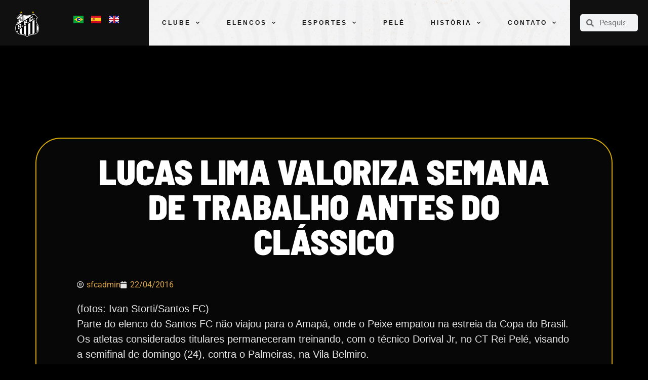

--- FILE ---
content_type: text/html; charset=UTF-8
request_url: https://www.santosfc.com.br/lucas-lima-valoriza-semana-de-trabalho-antes-do-classico/
body_size: 21895
content:
<!doctype html>
<html lang="pt-BR">
<head>
	<meta charset="UTF-8">
	<meta name="viewport" content="width=device-width, initial-scale=1">
	<link rel="profile" href="https://gmpg.org/xfn/11">
	<meta name='robots' content='index, follow, max-image-preview:large, max-snippet:-1, max-video-preview:-1' />

	<!-- This site is optimized with the Yoast SEO plugin v26.5 - https://yoast.com/wordpress/plugins/seo/ -->
	<title>Lucas Lima valoriza semana de trabalho antes do clássico - Santos Futebol Clube</title>
	<link rel="canonical" href="https://www.santosfc.com.br/lucas-lima-valoriza-semana-de-trabalho-antes-do-classico/" />
	<meta property="og:locale" content="pt_BR" />
	<meta property="og:type" content="article" />
	<meta property="og:title" content="Lucas Lima valoriza semana de trabalho antes do clássico - Santos Futebol Clube" />
	<meta property="og:description" content="(fotos: Ivan Storti/Santos FC) Parte do elenco do Santos FC não viajou para o Amapá, onde o Peixe empatou na estreia da Copa do Brasil. Os atletas considerados titulares permaneceram treinando, com o técnico Dorival Jr, no CT Rei Pelé, visando a semifinal de domingo (24), contra o Palmeiras, na Vila Belmiro. &#8220;Foi uma semana [&hellip;]" />
	<meta property="og:url" content="https://www.santosfc.com.br/lucas-lima-valoriza-semana-de-trabalho-antes-do-classico/" />
	<meta property="og:site_name" content="Santos Futebol Clube" />
	<meta property="article:published_time" content="2016-04-22T22:52:05+00:00" />
	<meta name="author" content="sfcadmin" />
	<meta name="twitter:card" content="summary_large_image" />
	<meta name="twitter:label1" content="Escrito por" />
	<meta name="twitter:data1" content="sfcadmin" />
	<meta name="twitter:label2" content="Est. tempo de leitura" />
	<meta name="twitter:data2" content="1 minuto" />
	<script type="application/ld+json" class="yoast-schema-graph">{"@context":"https://schema.org","@graph":[{"@type":"Article","@id":"https://www.santosfc.com.br/lucas-lima-valoriza-semana-de-trabalho-antes-do-classico/#article","isPartOf":{"@id":"https://www.santosfc.com.br/lucas-lima-valoriza-semana-de-trabalho-antes-do-classico/"},"author":{"name":"sfcadmin","@id":"https://www.santosfc.com.br/#/schema/person/b24e4aab33e70619f406ed61d5a03684"},"headline":"Lucas Lima valoriza semana de trabalho antes do clássico","datePublished":"2016-04-22T22:52:05+00:00","mainEntityOfPage":{"@id":"https://www.santosfc.com.br/lucas-lima-valoriza-semana-de-trabalho-antes-do-classico/"},"wordCount":243,"publisher":{"@id":"https://www.santosfc.com.br/#organization"},"image":{"@id":"https://www.santosfc.com.br/lucas-lima-valoriza-semana-de-trabalho-antes-do-classico/#primaryimage"},"thumbnailUrl":"","keywords":["Campeonato Paulista","clássico","Elenco profissional","lucas lima"],"articleSection":["Elenco Profissional","Matéria"],"inLanguage":"pt-BR"},{"@type":"WebPage","@id":"https://www.santosfc.com.br/lucas-lima-valoriza-semana-de-trabalho-antes-do-classico/","url":"https://www.santosfc.com.br/lucas-lima-valoriza-semana-de-trabalho-antes-do-classico/","name":"Lucas Lima valoriza semana de trabalho antes do clássico - Santos Futebol Clube","isPartOf":{"@id":"https://www.santosfc.com.br/#website"},"primaryImageOfPage":{"@id":"https://www.santosfc.com.br/lucas-lima-valoriza-semana-de-trabalho-antes-do-classico/#primaryimage"},"image":{"@id":"https://www.santosfc.com.br/lucas-lima-valoriza-semana-de-trabalho-antes-do-classico/#primaryimage"},"thumbnailUrl":"","datePublished":"2016-04-22T22:52:05+00:00","breadcrumb":{"@id":"https://www.santosfc.com.br/lucas-lima-valoriza-semana-de-trabalho-antes-do-classico/#breadcrumb"},"inLanguage":"pt-BR","potentialAction":[{"@type":"ReadAction","target":["https://www.santosfc.com.br/lucas-lima-valoriza-semana-de-trabalho-antes-do-classico/"]}]},{"@type":"ImageObject","inLanguage":"pt-BR","@id":"https://www.santosfc.com.br/lucas-lima-valoriza-semana-de-trabalho-antes-do-classico/#primaryimage","url":"","contentUrl":""},{"@type":"BreadcrumbList","@id":"https://www.santosfc.com.br/lucas-lima-valoriza-semana-de-trabalho-antes-do-classico/#breadcrumb","itemListElement":[{"@type":"ListItem","position":1,"name":"Home","item":"https://www.santosfc.com.br/"},{"@type":"ListItem","position":2,"name":"Lucas Lima valoriza semana de trabalho antes do clássico"}]},{"@type":"WebSite","@id":"https://www.santosfc.com.br/#website","url":"https://www.santosfc.com.br/","name":"Santos Futebol Clube","description":"O Maior Brasileiro do Mundo","publisher":{"@id":"https://www.santosfc.com.br/#organization"},"potentialAction":[{"@type":"SearchAction","target":{"@type":"EntryPoint","urlTemplate":"https://www.santosfc.com.br/?s={search_term_string}"},"query-input":{"@type":"PropertyValueSpecification","valueRequired":true,"valueName":"search_term_string"}}],"inLanguage":"pt-BR"},{"@type":"Organization","@id":"https://www.santosfc.com.br/#organization","name":"Santos Futebol Clube","url":"https://www.santosfc.com.br/","logo":{"@type":"ImageObject","inLanguage":"pt-BR","@id":"https://www.santosfc.com.br/#/schema/logo/image/","url":"https://media.santosfc.com.br/wp-content/uploads/2022/04/cropped-Asset-2.png","contentUrl":"https://media.santosfc.com.br/wp-content/uploads/2022/04/cropped-Asset-2.png","width":271,"height":299,"caption":"Santos Futebol Clube"},"image":{"@id":"https://www.santosfc.com.br/#/schema/logo/image/"}},{"@type":"Person","@id":"https://www.santosfc.com.br/#/schema/person/b24e4aab33e70619f406ed61d5a03684","name":"sfcadmin","image":{"@type":"ImageObject","inLanguage":"pt-BR","@id":"https://www.santosfc.com.br/#/schema/person/image/","url":"https://secure.gravatar.com/avatar/4b4f4ef2a828326514b9db03a94fdcf3e9f52a3c0590436ef26901922ea3a728?s=96&d=mm&r=g","contentUrl":"https://secure.gravatar.com/avatar/4b4f4ef2a828326514b9db03a94fdcf3e9f52a3c0590436ef26901922ea3a728?s=96&d=mm&r=g","caption":"sfcadmin"},"url":"https://www.santosfc.com.br/author/sfcadmin/"}]}</script>
	<!-- / Yoast SEO plugin. -->


<link rel='dns-prefetch' href='//www.googletagmanager.com' />
<link rel="alternate" type="application/rss+xml" title="Feed para Santos Futebol Clube &raquo;" href="https://www.santosfc.com.br/feed/" />
<link rel="alternate" type="application/rss+xml" title="Feed de comentários para Santos Futebol Clube &raquo;" href="https://www.santosfc.com.br/comments/feed/" />
<link rel="alternate" type="application/rss+xml" title="Feed de comentários para Santos Futebol Clube &raquo; Lucas Lima valoriza semana de trabalho antes do clássico" href="https://www.santosfc.com.br/lucas-lima-valoriza-semana-de-trabalho-antes-do-classico/feed/" />
<link rel="alternate" title="oEmbed (JSON)" type="application/json+oembed" href="https://www.santosfc.com.br/wp-json/oembed/1.0/embed?url=https%3A%2F%2Fwww.santosfc.com.br%2Flucas-lima-valoriza-semana-de-trabalho-antes-do-classico%2F&#038;lang=pt" />
<link rel="alternate" title="oEmbed (XML)" type="text/xml+oembed" href="https://www.santosfc.com.br/wp-json/oembed/1.0/embed?url=https%3A%2F%2Fwww.santosfc.com.br%2Flucas-lima-valoriza-semana-de-trabalho-antes-do-classico%2F&#038;format=xml&#038;lang=pt" />
		<style id="content-control-block-styles">
			@media (max-width: 640px) {
	.cc-hide-on-mobile {
		display: none !important;
	}
}
@media (min-width: 641px) and (max-width: 920px) {
	.cc-hide-on-tablet {
		display: none !important;
	}
}
@media (min-width: 921px) and (max-width: 1440px) {
	.cc-hide-on-desktop {
		display: none !important;
	}
}		</style>
		<style id='wp-img-auto-sizes-contain-inline-css'>
img:is([sizes=auto i],[sizes^="auto," i]){contain-intrinsic-size:3000px 1500px}
/*# sourceURL=wp-img-auto-sizes-contain-inline-css */
</style>
<style id='wp-emoji-styles-inline-css'>

	img.wp-smiley, img.emoji {
		display: inline !important;
		border: none !important;
		box-shadow: none !important;
		height: 1em !important;
		width: 1em !important;
		margin: 0 0.07em !important;
		vertical-align: -0.1em !important;
		background: none !important;
		padding: 0 !important;
	}
/*# sourceURL=wp-emoji-styles-inline-css */
</style>
<link rel='stylesheet' id='wp-block-library-css' href='https://www.santosfc.com.br/wp-includes/css/dist/block-library/style.min.css?ver=6.9' media='all' />
<style id='global-styles-inline-css'>
:root{--wp--preset--aspect-ratio--square: 1;--wp--preset--aspect-ratio--4-3: 4/3;--wp--preset--aspect-ratio--3-4: 3/4;--wp--preset--aspect-ratio--3-2: 3/2;--wp--preset--aspect-ratio--2-3: 2/3;--wp--preset--aspect-ratio--16-9: 16/9;--wp--preset--aspect-ratio--9-16: 9/16;--wp--preset--color--black: #000000;--wp--preset--color--cyan-bluish-gray: #abb8c3;--wp--preset--color--white: #ffffff;--wp--preset--color--pale-pink: #f78da7;--wp--preset--color--vivid-red: #cf2e2e;--wp--preset--color--luminous-vivid-orange: #ff6900;--wp--preset--color--luminous-vivid-amber: #fcb900;--wp--preset--color--light-green-cyan: #7bdcb5;--wp--preset--color--vivid-green-cyan: #00d084;--wp--preset--color--pale-cyan-blue: #8ed1fc;--wp--preset--color--vivid-cyan-blue: #0693e3;--wp--preset--color--vivid-purple: #9b51e0;--wp--preset--gradient--vivid-cyan-blue-to-vivid-purple: linear-gradient(135deg,rgb(6,147,227) 0%,rgb(155,81,224) 100%);--wp--preset--gradient--light-green-cyan-to-vivid-green-cyan: linear-gradient(135deg,rgb(122,220,180) 0%,rgb(0,208,130) 100%);--wp--preset--gradient--luminous-vivid-amber-to-luminous-vivid-orange: linear-gradient(135deg,rgb(252,185,0) 0%,rgb(255,105,0) 100%);--wp--preset--gradient--luminous-vivid-orange-to-vivid-red: linear-gradient(135deg,rgb(255,105,0) 0%,rgb(207,46,46) 100%);--wp--preset--gradient--very-light-gray-to-cyan-bluish-gray: linear-gradient(135deg,rgb(238,238,238) 0%,rgb(169,184,195) 100%);--wp--preset--gradient--cool-to-warm-spectrum: linear-gradient(135deg,rgb(74,234,220) 0%,rgb(151,120,209) 20%,rgb(207,42,186) 40%,rgb(238,44,130) 60%,rgb(251,105,98) 80%,rgb(254,248,76) 100%);--wp--preset--gradient--blush-light-purple: linear-gradient(135deg,rgb(255,206,236) 0%,rgb(152,150,240) 100%);--wp--preset--gradient--blush-bordeaux: linear-gradient(135deg,rgb(254,205,165) 0%,rgb(254,45,45) 50%,rgb(107,0,62) 100%);--wp--preset--gradient--luminous-dusk: linear-gradient(135deg,rgb(255,203,112) 0%,rgb(199,81,192) 50%,rgb(65,88,208) 100%);--wp--preset--gradient--pale-ocean: linear-gradient(135deg,rgb(255,245,203) 0%,rgb(182,227,212) 50%,rgb(51,167,181) 100%);--wp--preset--gradient--electric-grass: linear-gradient(135deg,rgb(202,248,128) 0%,rgb(113,206,126) 100%);--wp--preset--gradient--midnight: linear-gradient(135deg,rgb(2,3,129) 0%,rgb(40,116,252) 100%);--wp--preset--font-size--small: 13px;--wp--preset--font-size--medium: 20px;--wp--preset--font-size--large: 36px;--wp--preset--font-size--x-large: 42px;--wp--preset--spacing--20: 0.44rem;--wp--preset--spacing--30: 0.67rem;--wp--preset--spacing--40: 1rem;--wp--preset--spacing--50: 1.5rem;--wp--preset--spacing--60: 2.25rem;--wp--preset--spacing--70: 3.38rem;--wp--preset--spacing--80: 5.06rem;--wp--preset--shadow--natural: 6px 6px 9px rgba(0, 0, 0, 0.2);--wp--preset--shadow--deep: 12px 12px 50px rgba(0, 0, 0, 0.4);--wp--preset--shadow--sharp: 6px 6px 0px rgba(0, 0, 0, 0.2);--wp--preset--shadow--outlined: 6px 6px 0px -3px rgb(255, 255, 255), 6px 6px rgb(0, 0, 0);--wp--preset--shadow--crisp: 6px 6px 0px rgb(0, 0, 0);}:root { --wp--style--global--content-size: 800px;--wp--style--global--wide-size: 1200px; }:where(body) { margin: 0; }.wp-site-blocks > .alignleft { float: left; margin-right: 2em; }.wp-site-blocks > .alignright { float: right; margin-left: 2em; }.wp-site-blocks > .aligncenter { justify-content: center; margin-left: auto; margin-right: auto; }:where(.wp-site-blocks) > * { margin-block-start: 24px; margin-block-end: 0; }:where(.wp-site-blocks) > :first-child { margin-block-start: 0; }:where(.wp-site-blocks) > :last-child { margin-block-end: 0; }:root { --wp--style--block-gap: 24px; }:root :where(.is-layout-flow) > :first-child{margin-block-start: 0;}:root :where(.is-layout-flow) > :last-child{margin-block-end: 0;}:root :where(.is-layout-flow) > *{margin-block-start: 24px;margin-block-end: 0;}:root :where(.is-layout-constrained) > :first-child{margin-block-start: 0;}:root :where(.is-layout-constrained) > :last-child{margin-block-end: 0;}:root :where(.is-layout-constrained) > *{margin-block-start: 24px;margin-block-end: 0;}:root :where(.is-layout-flex){gap: 24px;}:root :where(.is-layout-grid){gap: 24px;}.is-layout-flow > .alignleft{float: left;margin-inline-start: 0;margin-inline-end: 2em;}.is-layout-flow > .alignright{float: right;margin-inline-start: 2em;margin-inline-end: 0;}.is-layout-flow > .aligncenter{margin-left: auto !important;margin-right: auto !important;}.is-layout-constrained > .alignleft{float: left;margin-inline-start: 0;margin-inline-end: 2em;}.is-layout-constrained > .alignright{float: right;margin-inline-start: 2em;margin-inline-end: 0;}.is-layout-constrained > .aligncenter{margin-left: auto !important;margin-right: auto !important;}.is-layout-constrained > :where(:not(.alignleft):not(.alignright):not(.alignfull)){max-width: var(--wp--style--global--content-size);margin-left: auto !important;margin-right: auto !important;}.is-layout-constrained > .alignwide{max-width: var(--wp--style--global--wide-size);}body .is-layout-flex{display: flex;}.is-layout-flex{flex-wrap: wrap;align-items: center;}.is-layout-flex > :is(*, div){margin: 0;}body .is-layout-grid{display: grid;}.is-layout-grid > :is(*, div){margin: 0;}body{padding-top: 0px;padding-right: 0px;padding-bottom: 0px;padding-left: 0px;}a:where(:not(.wp-element-button)){text-decoration: underline;}:root :where(.wp-element-button, .wp-block-button__link){background-color: #32373c;border-width: 0;color: #fff;font-family: inherit;font-size: inherit;font-style: inherit;font-weight: inherit;letter-spacing: inherit;line-height: inherit;padding-top: calc(0.667em + 2px);padding-right: calc(1.333em + 2px);padding-bottom: calc(0.667em + 2px);padding-left: calc(1.333em + 2px);text-decoration: none;text-transform: inherit;}.has-black-color{color: var(--wp--preset--color--black) !important;}.has-cyan-bluish-gray-color{color: var(--wp--preset--color--cyan-bluish-gray) !important;}.has-white-color{color: var(--wp--preset--color--white) !important;}.has-pale-pink-color{color: var(--wp--preset--color--pale-pink) !important;}.has-vivid-red-color{color: var(--wp--preset--color--vivid-red) !important;}.has-luminous-vivid-orange-color{color: var(--wp--preset--color--luminous-vivid-orange) !important;}.has-luminous-vivid-amber-color{color: var(--wp--preset--color--luminous-vivid-amber) !important;}.has-light-green-cyan-color{color: var(--wp--preset--color--light-green-cyan) !important;}.has-vivid-green-cyan-color{color: var(--wp--preset--color--vivid-green-cyan) !important;}.has-pale-cyan-blue-color{color: var(--wp--preset--color--pale-cyan-blue) !important;}.has-vivid-cyan-blue-color{color: var(--wp--preset--color--vivid-cyan-blue) !important;}.has-vivid-purple-color{color: var(--wp--preset--color--vivid-purple) !important;}.has-black-background-color{background-color: var(--wp--preset--color--black) !important;}.has-cyan-bluish-gray-background-color{background-color: var(--wp--preset--color--cyan-bluish-gray) !important;}.has-white-background-color{background-color: var(--wp--preset--color--white) !important;}.has-pale-pink-background-color{background-color: var(--wp--preset--color--pale-pink) !important;}.has-vivid-red-background-color{background-color: var(--wp--preset--color--vivid-red) !important;}.has-luminous-vivid-orange-background-color{background-color: var(--wp--preset--color--luminous-vivid-orange) !important;}.has-luminous-vivid-amber-background-color{background-color: var(--wp--preset--color--luminous-vivid-amber) !important;}.has-light-green-cyan-background-color{background-color: var(--wp--preset--color--light-green-cyan) !important;}.has-vivid-green-cyan-background-color{background-color: var(--wp--preset--color--vivid-green-cyan) !important;}.has-pale-cyan-blue-background-color{background-color: var(--wp--preset--color--pale-cyan-blue) !important;}.has-vivid-cyan-blue-background-color{background-color: var(--wp--preset--color--vivid-cyan-blue) !important;}.has-vivid-purple-background-color{background-color: var(--wp--preset--color--vivid-purple) !important;}.has-black-border-color{border-color: var(--wp--preset--color--black) !important;}.has-cyan-bluish-gray-border-color{border-color: var(--wp--preset--color--cyan-bluish-gray) !important;}.has-white-border-color{border-color: var(--wp--preset--color--white) !important;}.has-pale-pink-border-color{border-color: var(--wp--preset--color--pale-pink) !important;}.has-vivid-red-border-color{border-color: var(--wp--preset--color--vivid-red) !important;}.has-luminous-vivid-orange-border-color{border-color: var(--wp--preset--color--luminous-vivid-orange) !important;}.has-luminous-vivid-amber-border-color{border-color: var(--wp--preset--color--luminous-vivid-amber) !important;}.has-light-green-cyan-border-color{border-color: var(--wp--preset--color--light-green-cyan) !important;}.has-vivid-green-cyan-border-color{border-color: var(--wp--preset--color--vivid-green-cyan) !important;}.has-pale-cyan-blue-border-color{border-color: var(--wp--preset--color--pale-cyan-blue) !important;}.has-vivid-cyan-blue-border-color{border-color: var(--wp--preset--color--vivid-cyan-blue) !important;}.has-vivid-purple-border-color{border-color: var(--wp--preset--color--vivid-purple) !important;}.has-vivid-cyan-blue-to-vivid-purple-gradient-background{background: var(--wp--preset--gradient--vivid-cyan-blue-to-vivid-purple) !important;}.has-light-green-cyan-to-vivid-green-cyan-gradient-background{background: var(--wp--preset--gradient--light-green-cyan-to-vivid-green-cyan) !important;}.has-luminous-vivid-amber-to-luminous-vivid-orange-gradient-background{background: var(--wp--preset--gradient--luminous-vivid-amber-to-luminous-vivid-orange) !important;}.has-luminous-vivid-orange-to-vivid-red-gradient-background{background: var(--wp--preset--gradient--luminous-vivid-orange-to-vivid-red) !important;}.has-very-light-gray-to-cyan-bluish-gray-gradient-background{background: var(--wp--preset--gradient--very-light-gray-to-cyan-bluish-gray) !important;}.has-cool-to-warm-spectrum-gradient-background{background: var(--wp--preset--gradient--cool-to-warm-spectrum) !important;}.has-blush-light-purple-gradient-background{background: var(--wp--preset--gradient--blush-light-purple) !important;}.has-blush-bordeaux-gradient-background{background: var(--wp--preset--gradient--blush-bordeaux) !important;}.has-luminous-dusk-gradient-background{background: var(--wp--preset--gradient--luminous-dusk) !important;}.has-pale-ocean-gradient-background{background: var(--wp--preset--gradient--pale-ocean) !important;}.has-electric-grass-gradient-background{background: var(--wp--preset--gradient--electric-grass) !important;}.has-midnight-gradient-background{background: var(--wp--preset--gradient--midnight) !important;}.has-small-font-size{font-size: var(--wp--preset--font-size--small) !important;}.has-medium-font-size{font-size: var(--wp--preset--font-size--medium) !important;}.has-large-font-size{font-size: var(--wp--preset--font-size--large) !important;}.has-x-large-font-size{font-size: var(--wp--preset--font-size--x-large) !important;}
/*# sourceURL=global-styles-inline-css */
</style>

<link rel='stylesheet' id='content-control-block-styles-css' href='https://www.santosfc.com.br/wp-content/plugins/content-control/dist/style-block-editor.css?ver=2.6.5' media='all' />
<link rel='stylesheet' id='pojo-a11y-css' href='https://www.santosfc.com.br/wp-content/plugins/pojo-accessibility/modules/legacy/assets/css/style.min.css?ver=1.0.0' media='all' />
<link rel='stylesheet' id='hello-elementor-css' href='https://www.santosfc.com.br/wp-content/themes/hello-elementor/assets/css/reset.css?ver=3.4.5' media='all' />
<link rel='stylesheet' id='hello-elementor-theme-style-css' href='https://www.santosfc.com.br/wp-content/themes/hello-elementor/assets/css/theme.css?ver=3.4.5' media='all' />
<link rel='stylesheet' id='hello-elementor-header-footer-css' href='https://www.santosfc.com.br/wp-content/themes/hello-elementor/assets/css/header-footer.css?ver=3.4.5' media='all' />
<link rel='stylesheet' id='elementor-frontend-css' href='https://www.santosfc.com.br/wp-content/uploads/elementor/css/custom-frontend.min.css?ver=1767840140' media='all' />
<link rel='stylesheet' id='widget-image-css' href='https://www.santosfc.com.br/wp-content/plugins/elementor/assets/css/widget-image.min.css?ver=3.33.2' media='all' />
<link rel='stylesheet' id='widget-nav-menu-css' href='https://www.santosfc.com.br/wp-content/uploads/elementor/css/custom-pro-widget-nav-menu.min.css?ver=1767840141' media='all' />
<link rel='stylesheet' id='widget-search-form-css' href='https://www.santosfc.com.br/wp-content/plugins/elementor-pro/assets/css/widget-search-form.min.css?ver=3.33.1' media='all' />
<link rel='stylesheet' id='elementor-icons-shared-0-css' href='https://www.santosfc.com.br/wp-content/plugins/elementor/assets/lib/font-awesome/css/fontawesome.min.css?ver=5.15.3' media='all' />
<link rel='stylesheet' id='elementor-icons-fa-solid-css' href='https://www.santosfc.com.br/wp-content/plugins/elementor/assets/lib/font-awesome/css/solid.min.css?ver=5.15.3' media='all' />
<link rel='stylesheet' id='e-sticky-css' href='https://www.santosfc.com.br/wp-content/plugins/elementor-pro/assets/css/modules/sticky.min.css?ver=3.33.1' media='all' />
<link rel='stylesheet' id='widget-heading-css' href='https://www.santosfc.com.br/wp-content/plugins/elementor/assets/css/widget-heading.min.css?ver=3.33.2' media='all' />
<link rel='stylesheet' id='widget-spacer-css' href='https://www.santosfc.com.br/wp-content/plugins/elementor/assets/css/widget-spacer.min.css?ver=3.33.2' media='all' />
<link rel='stylesheet' id='widget-post-info-css' href='https://www.santosfc.com.br/wp-content/plugins/elementor-pro/assets/css/widget-post-info.min.css?ver=3.33.1' media='all' />
<link rel='stylesheet' id='widget-icon-list-css' href='https://www.santosfc.com.br/wp-content/uploads/elementor/css/custom-widget-icon-list.min.css?ver=1767840140' media='all' />
<link rel='stylesheet' id='elementor-icons-fa-regular-css' href='https://www.santosfc.com.br/wp-content/plugins/elementor/assets/lib/font-awesome/css/regular.min.css?ver=5.15.3' media='all' />
<link rel='stylesheet' id='elementor-icons-css' href='https://www.santosfc.com.br/wp-content/plugins/elementor/assets/lib/eicons/css/elementor-icons.min.css?ver=5.44.0' media='all' />
<link rel='stylesheet' id='elementor-post-5-css' href='https://www.santosfc.com.br/wp-content/uploads/elementor/css/post-5.css?ver=1767840138' media='all' />
<link rel='stylesheet' id='cpel-language-switcher-css' href='https://www.santosfc.com.br/wp-content/plugins/connect-polylang-elementor/assets/css/language-switcher.min.css?ver=2.5.3' media='all' />
<link rel='stylesheet' id='elementor-post-32-css' href='https://www.santosfc.com.br/wp-content/uploads/elementor/css/post-32.css?ver=1767840138' media='all' />
<link rel='stylesheet' id='elementor-post-86-css' href='https://www.santosfc.com.br/wp-content/uploads/elementor/css/post-86.css?ver=1768615302' media='all' />
<link rel='stylesheet' id='elementor-post-635-css' href='https://www.santosfc.com.br/wp-content/uploads/elementor/css/post-635.css?ver=1767840143' media='all' />
<link rel='stylesheet' id='elementor-gf-local-barlowsemicondensed-css' href='https://www.santosfc.com.br/wp-content/uploads/elementor/google-fonts/css/barlowsemicondensed.css?ver=1755542262' media='all' />
<link rel='stylesheet' id='elementor-gf-local-roboto-css' href='https://www.santosfc.com.br/wp-content/uploads/elementor/google-fonts/css/roboto.css?ver=1755542296' media='all' />
<script src="https://www.santosfc.com.br/wp-includes/js/jquery/jquery.min.js?ver=3.7.1" id="jquery-core-js"></script>
<script src="https://www.santosfc.com.br/wp-includes/js/jquery/jquery-migrate.min.js?ver=3.4.1" id="jquery-migrate-js"></script>
<link rel="https://api.w.org/" href="https://www.santosfc.com.br/wp-json/" /><link rel="alternate" title="JSON" type="application/json" href="https://www.santosfc.com.br/wp-json/wp/v2/posts/84522" /><link rel="EditURI" type="application/rsd+xml" title="RSD" href="https://www.santosfc.com.br/xmlrpc.php?rsd" />
<meta name="generator" content="WordPress 6.9" />
<link rel='shortlink' href='https://www.santosfc.com.br/?p=84522' />
<meta name="generator" content="Site Kit by Google 1.167.0" /><style type="text/css">
#pojo-a11y-toolbar .pojo-a11y-toolbar-toggle a{ background-color: #4054b2;	color: #ffffff;}
#pojo-a11y-toolbar .pojo-a11y-toolbar-overlay, #pojo-a11y-toolbar .pojo-a11y-toolbar-overlay ul.pojo-a11y-toolbar-items.pojo-a11y-links{ border-color: #4054b2;}
body.pojo-a11y-focusable a:focus{ outline-style: solid !important;	outline-width: 1px !important;	outline-color: #FF0000 !important;}
#pojo-a11y-toolbar{ top: 190px !important;}
#pojo-a11y-toolbar .pojo-a11y-toolbar-overlay{ background-color: #ffffff;}
#pojo-a11y-toolbar .pojo-a11y-toolbar-overlay ul.pojo-a11y-toolbar-items li.pojo-a11y-toolbar-item a, #pojo-a11y-toolbar .pojo-a11y-toolbar-overlay p.pojo-a11y-toolbar-title{ color: #333333;}
#pojo-a11y-toolbar .pojo-a11y-toolbar-overlay ul.pojo-a11y-toolbar-items li.pojo-a11y-toolbar-item a.active{ background-color: #4054b2;	color: #ffffff;}
@media (max-width: 767px) { #pojo-a11y-toolbar { top: 100px !important; } }</style><meta name="generator" content="Elementor 3.33.2; features: additional_custom_breakpoints; settings: css_print_method-external, google_font-enabled, font_display-auto">
<style>
	#nossoTime rs-column-wrap:nth-child(2) rs-column rs-layer-wrap:first-child{
		display: none !important;
	}
</style>
<!-- Global site tag (gtag.js) - Google Analytics -->
<script async src="https://www.googletagmanager.com/gtag/js?id=G-FR6T12LFPR"></script>
<script>
  window.dataLayer = window.dataLayer || [];
  function gtag(){dataLayer.push(arguments);}
  gtag('js', new Date());

  gtag('config', 'G-FR6T12LFPR');
</script>
			<style>
				.e-con.e-parent:nth-of-type(n+4):not(.e-lazyloaded):not(.e-no-lazyload),
				.e-con.e-parent:nth-of-type(n+4):not(.e-lazyloaded):not(.e-no-lazyload) * {
					background-image: none !important;
				}
				@media screen and (max-height: 1024px) {
					.e-con.e-parent:nth-of-type(n+3):not(.e-lazyloaded):not(.e-no-lazyload),
					.e-con.e-parent:nth-of-type(n+3):not(.e-lazyloaded):not(.e-no-lazyload) * {
						background-image: none !important;
					}
				}
				@media screen and (max-height: 640px) {
					.e-con.e-parent:nth-of-type(n+2):not(.e-lazyloaded):not(.e-no-lazyload),
					.e-con.e-parent:nth-of-type(n+2):not(.e-lazyloaded):not(.e-no-lazyload) * {
						background-image: none !important;
					}
				}
			</style>
			<link rel="icon" href="https://media.santosfc.com.br/wp-content/uploads/2022/04/cropped-Asset-2-1-32x32.png" sizes="32x32" />
<link rel="icon" href="https://media.santosfc.com.br/wp-content/uploads/2022/04/cropped-Asset-2-1-192x192.png" sizes="192x192" />
<link rel="apple-touch-icon" href="https://media.santosfc.com.br/wp-content/uploads/2022/04/cropped-Asset-2-1-180x180.png" />
<meta name="msapplication-TileImage" content="https://media.santosfc.com.br/wp-content/uploads/2022/04/cropped-Asset-2-1-270x270.png" />
		<style id="wp-custom-css">
			.titulo {
	font-family: "Novusa", Sans-serif !important;
}

.menu-altura {
	min-height: 90px !important;
}		</style>
		</head>
<body class="wp-singular post-template-default single single-post postid-84522 single-format-standard wp-custom-logo wp-embed-responsive wp-theme-hello-elementor hello-elementor-default elementor-default elementor-kit-5 elementor-page-635">


<a class="skip-link screen-reader-text" href="#content">Ir para o conteúdo</a>

		<header data-elementor-type="header" data-elementor-id="32" class="elementor elementor-32 elementor-location-header" data-elementor-post-type="elementor_library">
					<div class="elementor-section elementor-top-section elementor-element elementor-element-8b58808 elementor-section-full_width elementor-section-height-min-height elementor-section-content-middle elementor-section-stretched elementor-hidden-mobile elementor-section-items-stretch elementor-section-height-default" data-id="8b58808" data-element_type="section" data-settings="{&quot;background_background&quot;:&quot;classic&quot;,&quot;stretch_section&quot;:&quot;section-stretched&quot;,&quot;sticky&quot;:&quot;top&quot;,&quot;sticky_on&quot;:[&quot;desktop&quot;,&quot;laptop&quot;,&quot;tablet&quot;,&quot;mobile&quot;],&quot;sticky_offset&quot;:0,&quot;sticky_effects_offset&quot;:0,&quot;sticky_anchor_link_offset&quot;:0}">
						<div class="elementor-container elementor-column-gap-no">
					<div class="elementor-column elementor-col-16 elementor-top-column elementor-element elementor-element-02723ef menu-altura" data-id="02723ef" data-element_type="column" data-settings="{&quot;background_background&quot;:&quot;classic&quot;}">
			<div class="elementor-widget-wrap elementor-element-populated">
						<section class="elementor-section elementor-inner-section elementor-element elementor-element-5f751cb elementor-section-full_width elementor-section-height-default elementor-section-height-default" data-id="5f751cb" data-element_type="section">
						<div class="elementor-container elementor-column-gap-default">
					<div class="elementor-column elementor-col-50 elementor-inner-column elementor-element elementor-element-93b5b6e" data-id="93b5b6e" data-element_type="column">
			<div class="elementor-widget-wrap elementor-element-populated">
						<div class="elementor-element elementor-element-8b79517 elementor-widget elementor-widget-theme-site-logo elementor-widget-image" data-id="8b79517" data-element_type="widget" data-widget_type="theme-site-logo.default">
				<div class="elementor-widget-container">
											<a href="https://www.santosfc.com.br">
			<img width="271" height="299" src="https://media.santosfc.com.br/wp-content/uploads/2022/04/cropped-Asset-2.png" class="attachment-full size-full wp-image-148545" alt="" />				</a>
											</div>
				</div>
					</div>
		</div>
				<div class="elementor-column elementor-col-50 elementor-inner-column elementor-element elementor-element-5615b93" data-id="5615b93" data-element_type="column">
			<div class="elementor-widget-wrap elementor-element-populated">
						<div class="elementor-element elementor-element-cd735c9 cpel-switcher--align-center cpel-switcher--layout-horizontal cpel-switcher--aspect-ratio-43 elementor-widget elementor-widget-polylang-language-switcher" data-id="cd735c9" data-element_type="widget" data-widget_type="polylang-language-switcher.default">
				<div class="elementor-widget-container">
					<nav class="cpel-switcher__nav"><ul class="cpel-switcher__list"><li class="cpel-switcher__lang cpel-switcher__lang--active"><a lang="pt-BR" hreflang="pt-BR" href="https://www.santosfc.com.br/lucas-lima-valoriza-semana-de-trabalho-antes-do-classico/"><span class="cpel-switcher__flag cpel-switcher__flag--br"><img src="[data-uri]" alt="Português" /></span></a></li><li class="cpel-switcher__lang"><a lang="es-ES" hreflang="es-ES" href="https://www.santosfc.com.br/es/inicio-2/"><span class="cpel-switcher__flag cpel-switcher__flag--es"><img src="[data-uri]" alt="Español" /></span></a></li><li class="cpel-switcher__lang"><a lang="en-GB" hreflang="en-GB" href="https://www.santosfc.com.br/en/home/"><span class="cpel-switcher__flag cpel-switcher__flag--gb"><img src="[data-uri]" alt="English" /></span></a></li></ul></nav>				</div>
				</div>
					</div>
		</div>
					</div>
		</section>
					</div>
		</div>
				<div class="elementor-column elementor-col-66 elementor-top-column elementor-element elementor-element-92b0b63 menu-altura" data-id="92b0b63" data-element_type="column" data-settings="{&quot;background_background&quot;:&quot;classic&quot;}">
			<div class="elementor-widget-wrap elementor-element-populated">
					<div class="elementor-background-overlay"></div>
						<div class="elementor-element elementor-element-73707e3 elementor-nav-menu__align-justify elementor-nav-menu__text-align-center elementor-nav-menu--dropdown-tablet elementor-nav-menu--toggle elementor-nav-menu--burger elementor-widget elementor-widget-nav-menu" data-id="73707e3" data-element_type="widget" data-settings="{&quot;submenu_icon&quot;:{&quot;value&quot;:&quot;&lt;i class=\&quot;fas fa-chevron-down\&quot; aria-hidden=\&quot;true\&quot;&gt;&lt;\/i&gt;&quot;,&quot;library&quot;:&quot;fa-solid&quot;},&quot;layout&quot;:&quot;horizontal&quot;,&quot;toggle&quot;:&quot;burger&quot;}" data-widget_type="nav-menu.default">
				<div class="elementor-widget-container">
								<nav aria-label="Menu" class="elementor-nav-menu--main elementor-nav-menu__container elementor-nav-menu--layout-horizontal e--pointer-underline e--animation-none">
				<ul id="menu-1-73707e3" class="elementor-nav-menu"><li class="menu-item menu-item-type-custom menu-item-object-custom menu-item-has-children menu-item-40"><a href="#" class="elementor-item elementor-item-anchor">Clube</a>
<ul class="sub-menu elementor-nav-menu--dropdown">
	<li class="menu-item menu-item-type-post_type menu-item-object-page menu-item-1076"><a href="https://www.santosfc.com.br/conselho-deliberativo/" class="elementor-sub-item">Conselho Deliberativo</a></li>
	<li class="menu-item menu-item-type-post_type menu-item-object-page menu-item-153966"><a href="https://www.santosfc.com.br/comite-de-gestao-2/" class="elementor-sub-item">Comitê de Gestão</a></li>
	<li class="menu-item menu-item-type-custom menu-item-object-custom menu-item-196314"><a href="https://www.santosfc.com.br/assessoria-especial-da-presidencia/" class="elementor-sub-item">Assessoria Especial da Presidência</a></li>
	<li class="menu-item menu-item-type-post_type menu-item-object-page menu-item-1077"><a href="https://www.santosfc.com.br/balancos-patrimoniais/" class="elementor-sub-item">Balanços Patrimoniais</a></li>
	<li class="menu-item menu-item-type-post_type menu-item-object-page menu-item-1079"><a href="https://www.santosfc.com.br/vila-belmiro/" class="elementor-sub-item">Vila Belmiro</a></li>
	<li class="menu-item menu-item-type-post_type menu-item-object-page menu-item-155623"><a href="https://www.santosfc.com.br/centro-de-treinamento-rei-pele/" class="elementor-sub-item">CT Rei Pelé</a></li>
	<li class="menu-item menu-item-type-post_type menu-item-object-page menu-item-1080"><a href="https://www.santosfc.com.br/ct-meninos-da-vila/" class="elementor-sub-item">CT Meninos da Vila</a></li>
	<li class="menu-item menu-item-type-custom menu-item-object-custom menu-item-171121"><a href="https://www.meninosdavila.net.br/" class="elementor-sub-item">Escolas Licenciadas</a></li>
	<li class="menu-item menu-item-type-post_type menu-item-object-page menu-item-1091"><a href="https://www.santosfc.com.br/casa-meninos-da-vila/" class="elementor-sub-item">Casa Meninos da Vila</a></li>
	<li class="menu-item menu-item-type-post_type menu-item-object-page menu-item-1106"><a href="https://www.santosfc.com.br/memorial-das-conquistas/" class="elementor-sub-item">Memorial das Conquistas</a></li>
	<li class="menu-item menu-item-type-post_type menu-item-object-page menu-item-1107"><a href="https://www.santosfc.com.br/embaixadas/" class="elementor-sub-item">Embaixadas</a></li>
	<li class="menu-item menu-item-type-post_type menu-item-object-page menu-item-1108"><a href="https://www.santosfc.com.br/ouvidoria/" class="elementor-sub-item">Ouvidoria</a></li>
	<li class="menu-item menu-item-type-custom menu-item-object-custom menu-item-1515"><a href="https://www.santosfc.com.br/portal-transparencia" class="elementor-sub-item">Portal de Transparência</a></li>
	<li class="menu-item menu-item-type-custom menu-item-object-custom menu-item-161264"><a href="https://media.santosfc.com.br/wp-content/uploads/2023/10/Estatuto-Social-Aprovado-em-Assembleia-Extraordinaria-de-21.10.2023-1.pdf" class="elementor-sub-item">Estatuto Social</a></li>
	<li class="menu-item menu-item-type-custom menu-item-object-custom menu-item-168744"><a href="https://media.santosfc.com.br/wp-content/uploads/2023/07/Politica-de-Cookies-Santos-FC-2023.pdf" class="elementor-sub-item">Política de Cookies</a></li>
	<li class="menu-item menu-item-type-custom menu-item-object-custom menu-item-171181"><a href="https://transparencia.santosfc.com.br/wp-content/uploads/2023/08/Santos-FC_-Politica-Privacidade-site.pdf" class="elementor-sub-item">Política de Privacidade</a></li>
</ul>
</li>
<li class="menu-item menu-item-type-custom menu-item-object-custom menu-item-has-children menu-item-1516"><a href="#" class="elementor-item elementor-item-anchor">Elencos</a>
<ul class="sub-menu elementor-nav-menu--dropdown">
	<li class="menu-item menu-item-type-post_type menu-item-object-page menu-item-147379"><a href="https://www.santosfc.com.br/masculino/" class="elementor-sub-item">Masculino</a></li>
	<li class="menu-item menu-item-type-post_type menu-item-object-page menu-item-1517"><a href="https://www.santosfc.com.br/categoria-de-base/" class="elementor-sub-item">Categoria de Base</a></li>
	<li class="menu-item menu-item-type-post_type menu-item-object-page menu-item-1518"><a href="https://www.santosfc.com.br/?page_id=1442" class="elementor-sub-item">Sereias da Vila</a></li>
</ul>
</li>
<li class="menu-item menu-item-type-custom menu-item-object-custom menu-item-has-children menu-item-42"><a href="#" class="elementor-item elementor-item-anchor">Esportes</a>
<ul class="sub-menu elementor-nav-menu--dropdown">
	<li class="menu-item menu-item-type-post_type menu-item-object-page menu-item-1118"><a href="https://www.santosfc.com.br/basquete/" class="elementor-sub-item">Basquete</a></li>
	<li class="menu-item menu-item-type-post_type menu-item-object-page menu-item-1120"><a href="https://www.santosfc.com.br/goalball/" class="elementor-sub-item">GoalBall</a></li>
	<li class="menu-item menu-item-type-post_type menu-item-object-page menu-item-1121"><a href="https://www.santosfc.com.br/handebol/" class="elementor-sub-item">Handebol</a></li>
	<li class="menu-item menu-item-type-post_type menu-item-object-page menu-item-1119"><a href="https://www.santosfc.com.br/futsal/" class="elementor-sub-item">Futsal</a></li>
	<li class="menu-item menu-item-type-post_type menu-item-object-page menu-item-193180"><a href="https://www.santosfc.com.br/futevolei/" class="elementor-sub-item">Futevôlei</a></li>
	<li class="menu-item menu-item-type-custom menu-item-object-custom menu-item-192064"><a href="https://www.santosfc.com.br/xadrez/" class="elementor-sub-item">Xadrez</a></li>
</ul>
</li>
<li class="menu-item menu-item-type-post_type menu-item-object-page menu-item-1122"><a href="https://www.santosfc.com.br/pele/" class="elementor-item">Pelé</a></li>
<li class="menu-item menu-item-type-custom menu-item-object-custom menu-item-has-children menu-item-46"><a href="#" class="elementor-item elementor-item-anchor">História</a>
<ul class="sub-menu elementor-nav-menu--dropdown">
	<li class="menu-item menu-item-type-post_type menu-item-object-page menu-item-1123"><a href="https://www.santosfc.com.br/fundacao/" class="elementor-sub-item">Fundação</a></li>
	<li class="menu-item menu-item-type-post_type menu-item-object-page menu-item-1124"><a href="https://www.santosfc.com.br/titulos/" class="elementor-sub-item">Títulos</a></li>
	<li class="menu-item menu-item-type-post_type menu-item-object-page menu-item-1125"><a href="https://www.santosfc.com.br/idolos/" class="elementor-sub-item">Ídolos</a></li>
	<li class="menu-item menu-item-type-post_type menu-item-object-page menu-item-1126"><a href="https://www.santosfc.com.br/escudos/" class="elementor-sub-item">Escudos</a></li>
	<li class="menu-item menu-item-type-post_type menu-item-object-page menu-item-1136"><a href="https://www.santosfc.com.br/hino-oficial/" class="elementor-sub-item">Hino Oficial</a></li>
	<li class="menu-item menu-item-type-post_type menu-item-object-page menu-item-1191"><a href="https://www.santosfc.com.br/centro-de-memoria-e-estatistica/" class="elementor-sub-item">Centro de Memória e Estatística</a></li>
	<li class="menu-item menu-item-type-post_type menu-item-object-page menu-item-1190"><a href="https://www.santosfc.com.br/artigos/" class="elementor-sub-item">Notícias</a></li>
</ul>
</li>
<li class="menu-item menu-item-type-custom menu-item-object-custom menu-item-has-children menu-item-166269"><a href="#" class="elementor-item elementor-item-anchor">Contato</a>
<ul class="sub-menu elementor-nav-menu--dropdown">
	<li class="menu-item menu-item-type-post_type menu-item-object-page menu-item-166265"><a href="https://www.santosfc.com.br/contato/" class="elementor-sub-item">Fale Conosco</a></li>
	<li class="menu-item menu-item-type-post_type menu-item-object-page menu-item-164268"><a href="https://www.santosfc.com.br/trabalhe-conosco/" class="elementor-sub-item">Trabalhe Conosco</a></li>
</ul>
</li>
</ul>			</nav>
					<div class="elementor-menu-toggle" role="button" tabindex="0" aria-label="Alternar menu" aria-expanded="false">
			<i aria-hidden="true" role="presentation" class="elementor-menu-toggle__icon--open eicon-menu-bar"></i><i aria-hidden="true" role="presentation" class="elementor-menu-toggle__icon--close eicon-close"></i>		</div>
					<nav class="elementor-nav-menu--dropdown elementor-nav-menu__container" aria-hidden="true">
				<ul id="menu-2-73707e3" class="elementor-nav-menu"><li class="menu-item menu-item-type-custom menu-item-object-custom menu-item-has-children menu-item-40"><a href="#" class="elementor-item elementor-item-anchor" tabindex="-1">Clube</a>
<ul class="sub-menu elementor-nav-menu--dropdown">
	<li class="menu-item menu-item-type-post_type menu-item-object-page menu-item-1076"><a href="https://www.santosfc.com.br/conselho-deliberativo/" class="elementor-sub-item" tabindex="-1">Conselho Deliberativo</a></li>
	<li class="menu-item menu-item-type-post_type menu-item-object-page menu-item-153966"><a href="https://www.santosfc.com.br/comite-de-gestao-2/" class="elementor-sub-item" tabindex="-1">Comitê de Gestão</a></li>
	<li class="menu-item menu-item-type-custom menu-item-object-custom menu-item-196314"><a href="https://www.santosfc.com.br/assessoria-especial-da-presidencia/" class="elementor-sub-item" tabindex="-1">Assessoria Especial da Presidência</a></li>
	<li class="menu-item menu-item-type-post_type menu-item-object-page menu-item-1077"><a href="https://www.santosfc.com.br/balancos-patrimoniais/" class="elementor-sub-item" tabindex="-1">Balanços Patrimoniais</a></li>
	<li class="menu-item menu-item-type-post_type menu-item-object-page menu-item-1079"><a href="https://www.santosfc.com.br/vila-belmiro/" class="elementor-sub-item" tabindex="-1">Vila Belmiro</a></li>
	<li class="menu-item menu-item-type-post_type menu-item-object-page menu-item-155623"><a href="https://www.santosfc.com.br/centro-de-treinamento-rei-pele/" class="elementor-sub-item" tabindex="-1">CT Rei Pelé</a></li>
	<li class="menu-item menu-item-type-post_type menu-item-object-page menu-item-1080"><a href="https://www.santosfc.com.br/ct-meninos-da-vila/" class="elementor-sub-item" tabindex="-1">CT Meninos da Vila</a></li>
	<li class="menu-item menu-item-type-custom menu-item-object-custom menu-item-171121"><a href="https://www.meninosdavila.net.br/" class="elementor-sub-item" tabindex="-1">Escolas Licenciadas</a></li>
	<li class="menu-item menu-item-type-post_type menu-item-object-page menu-item-1091"><a href="https://www.santosfc.com.br/casa-meninos-da-vila/" class="elementor-sub-item" tabindex="-1">Casa Meninos da Vila</a></li>
	<li class="menu-item menu-item-type-post_type menu-item-object-page menu-item-1106"><a href="https://www.santosfc.com.br/memorial-das-conquistas/" class="elementor-sub-item" tabindex="-1">Memorial das Conquistas</a></li>
	<li class="menu-item menu-item-type-post_type menu-item-object-page menu-item-1107"><a href="https://www.santosfc.com.br/embaixadas/" class="elementor-sub-item" tabindex="-1">Embaixadas</a></li>
	<li class="menu-item menu-item-type-post_type menu-item-object-page menu-item-1108"><a href="https://www.santosfc.com.br/ouvidoria/" class="elementor-sub-item" tabindex="-1">Ouvidoria</a></li>
	<li class="menu-item menu-item-type-custom menu-item-object-custom menu-item-1515"><a href="https://www.santosfc.com.br/portal-transparencia" class="elementor-sub-item" tabindex="-1">Portal de Transparência</a></li>
	<li class="menu-item menu-item-type-custom menu-item-object-custom menu-item-161264"><a href="https://media.santosfc.com.br/wp-content/uploads/2023/10/Estatuto-Social-Aprovado-em-Assembleia-Extraordinaria-de-21.10.2023-1.pdf" class="elementor-sub-item" tabindex="-1">Estatuto Social</a></li>
	<li class="menu-item menu-item-type-custom menu-item-object-custom menu-item-168744"><a href="https://media.santosfc.com.br/wp-content/uploads/2023/07/Politica-de-Cookies-Santos-FC-2023.pdf" class="elementor-sub-item" tabindex="-1">Política de Cookies</a></li>
	<li class="menu-item menu-item-type-custom menu-item-object-custom menu-item-171181"><a href="https://transparencia.santosfc.com.br/wp-content/uploads/2023/08/Santos-FC_-Politica-Privacidade-site.pdf" class="elementor-sub-item" tabindex="-1">Política de Privacidade</a></li>
</ul>
</li>
<li class="menu-item menu-item-type-custom menu-item-object-custom menu-item-has-children menu-item-1516"><a href="#" class="elementor-item elementor-item-anchor" tabindex="-1">Elencos</a>
<ul class="sub-menu elementor-nav-menu--dropdown">
	<li class="menu-item menu-item-type-post_type menu-item-object-page menu-item-147379"><a href="https://www.santosfc.com.br/masculino/" class="elementor-sub-item" tabindex="-1">Masculino</a></li>
	<li class="menu-item menu-item-type-post_type menu-item-object-page menu-item-1517"><a href="https://www.santosfc.com.br/categoria-de-base/" class="elementor-sub-item" tabindex="-1">Categoria de Base</a></li>
	<li class="menu-item menu-item-type-post_type menu-item-object-page menu-item-1518"><a href="https://www.santosfc.com.br/?page_id=1442" class="elementor-sub-item" tabindex="-1">Sereias da Vila</a></li>
</ul>
</li>
<li class="menu-item menu-item-type-custom menu-item-object-custom menu-item-has-children menu-item-42"><a href="#" class="elementor-item elementor-item-anchor" tabindex="-1">Esportes</a>
<ul class="sub-menu elementor-nav-menu--dropdown">
	<li class="menu-item menu-item-type-post_type menu-item-object-page menu-item-1118"><a href="https://www.santosfc.com.br/basquete/" class="elementor-sub-item" tabindex="-1">Basquete</a></li>
	<li class="menu-item menu-item-type-post_type menu-item-object-page menu-item-1120"><a href="https://www.santosfc.com.br/goalball/" class="elementor-sub-item" tabindex="-1">GoalBall</a></li>
	<li class="menu-item menu-item-type-post_type menu-item-object-page menu-item-1121"><a href="https://www.santosfc.com.br/handebol/" class="elementor-sub-item" tabindex="-1">Handebol</a></li>
	<li class="menu-item menu-item-type-post_type menu-item-object-page menu-item-1119"><a href="https://www.santosfc.com.br/futsal/" class="elementor-sub-item" tabindex="-1">Futsal</a></li>
	<li class="menu-item menu-item-type-post_type menu-item-object-page menu-item-193180"><a href="https://www.santosfc.com.br/futevolei/" class="elementor-sub-item" tabindex="-1">Futevôlei</a></li>
	<li class="menu-item menu-item-type-custom menu-item-object-custom menu-item-192064"><a href="https://www.santosfc.com.br/xadrez/" class="elementor-sub-item" tabindex="-1">Xadrez</a></li>
</ul>
</li>
<li class="menu-item menu-item-type-post_type menu-item-object-page menu-item-1122"><a href="https://www.santosfc.com.br/pele/" class="elementor-item" tabindex="-1">Pelé</a></li>
<li class="menu-item menu-item-type-custom menu-item-object-custom menu-item-has-children menu-item-46"><a href="#" class="elementor-item elementor-item-anchor" tabindex="-1">História</a>
<ul class="sub-menu elementor-nav-menu--dropdown">
	<li class="menu-item menu-item-type-post_type menu-item-object-page menu-item-1123"><a href="https://www.santosfc.com.br/fundacao/" class="elementor-sub-item" tabindex="-1">Fundação</a></li>
	<li class="menu-item menu-item-type-post_type menu-item-object-page menu-item-1124"><a href="https://www.santosfc.com.br/titulos/" class="elementor-sub-item" tabindex="-1">Títulos</a></li>
	<li class="menu-item menu-item-type-post_type menu-item-object-page menu-item-1125"><a href="https://www.santosfc.com.br/idolos/" class="elementor-sub-item" tabindex="-1">Ídolos</a></li>
	<li class="menu-item menu-item-type-post_type menu-item-object-page menu-item-1126"><a href="https://www.santosfc.com.br/escudos/" class="elementor-sub-item" tabindex="-1">Escudos</a></li>
	<li class="menu-item menu-item-type-post_type menu-item-object-page menu-item-1136"><a href="https://www.santosfc.com.br/hino-oficial/" class="elementor-sub-item" tabindex="-1">Hino Oficial</a></li>
	<li class="menu-item menu-item-type-post_type menu-item-object-page menu-item-1191"><a href="https://www.santosfc.com.br/centro-de-memoria-e-estatistica/" class="elementor-sub-item" tabindex="-1">Centro de Memória e Estatística</a></li>
	<li class="menu-item menu-item-type-post_type menu-item-object-page menu-item-1190"><a href="https://www.santosfc.com.br/artigos/" class="elementor-sub-item" tabindex="-1">Notícias</a></li>
</ul>
</li>
<li class="menu-item menu-item-type-custom menu-item-object-custom menu-item-has-children menu-item-166269"><a href="#" class="elementor-item elementor-item-anchor" tabindex="-1">Contato</a>
<ul class="sub-menu elementor-nav-menu--dropdown">
	<li class="menu-item menu-item-type-post_type menu-item-object-page menu-item-166265"><a href="https://www.santosfc.com.br/contato/" class="elementor-sub-item" tabindex="-1">Fale Conosco</a></li>
	<li class="menu-item menu-item-type-post_type menu-item-object-page menu-item-164268"><a href="https://www.santosfc.com.br/trabalhe-conosco/" class="elementor-sub-item" tabindex="-1">Trabalhe Conosco</a></li>
</ul>
</li>
</ul>			</nav>
						</div>
				</div>
					</div>
		</div>
				<div class="elementor-column elementor-col-16 elementor-top-column elementor-element elementor-element-a4c0586" data-id="a4c0586" data-element_type="column" data-settings="{&quot;background_background&quot;:&quot;classic&quot;}">
			<div class="elementor-widget-wrap elementor-element-populated">
						<div class="elementor-element elementor-element-bcb0f00 elementor-search-form--skin-minimal elementor-widget elementor-widget-search-form" data-id="bcb0f00" data-element_type="widget" data-settings="{&quot;skin&quot;:&quot;minimal&quot;}" data-widget_type="search-form.default">
				<div class="elementor-widget-container">
							<search role="search">
			<form class="elementor-search-form" action="https://www.santosfc.com.br/" method="get">
												<div class="elementor-search-form__container">
					<label class="elementor-screen-only" for="elementor-search-form-bcb0f00">Pesquisar</label>

											<div class="elementor-search-form__icon">
							<i aria-hidden="true" class="fas fa-search"></i>							<span class="elementor-screen-only">Pesquisar</span>
						</div>
					
					<input id="elementor-search-form-bcb0f00" placeholder="Pesquisar..." class="elementor-search-form__input" type="search" name="s" value="">
					
					
									</div>
			</form>
		</search>
						</div>
				</div>
					</div>
		</div>
					</div>
		</div>
				<header class="elementor-section elementor-top-section elementor-element elementor-element-746ea3b elementor-section-full_width elementor-section-height-min-height elementor-section-content-middle elementor-section-stretched elementor-hidden-desktop menu-mobile elementor-section-height-default elementor-section-items-middle" data-id="746ea3b" data-element_type="section" data-settings="{&quot;background_background&quot;:&quot;classic&quot;,&quot;stretch_section&quot;:&quot;section-stretched&quot;,&quot;sticky&quot;:&quot;top&quot;,&quot;sticky_offset_mobile&quot;:0,&quot;sticky_effects_offset_mobile&quot;:0,&quot;sticky_on&quot;:[&quot;desktop&quot;,&quot;laptop&quot;,&quot;tablet&quot;,&quot;mobile&quot;],&quot;sticky_offset&quot;:0,&quot;sticky_effects_offset&quot;:0,&quot;sticky_anchor_link_offset&quot;:0}">
						<div class="elementor-container elementor-column-gap-custom">
					<div class="elementor-column elementor-col-33 elementor-top-column elementor-element elementor-element-76f6400 menu-altura" data-id="76f6400" data-element_type="column">
			<div class="elementor-widget-wrap elementor-element-populated">
						<div class="elementor-element elementor-element-7cbe9ef elementor-widget elementor-widget-theme-site-logo elementor-widget-image" data-id="7cbe9ef" data-element_type="widget" data-widget_type="theme-site-logo.default">
				<div class="elementor-widget-container">
											<a href="https://www.santosfc.com.br">
			<img width="271" height="299" src="https://media.santosfc.com.br/wp-content/uploads/2022/04/cropped-Asset-2.png" class="attachment-full size-full wp-image-148545" alt="" />				</a>
											</div>
				</div>
					</div>
		</div>
				<div class="elementor-column elementor-col-33 elementor-top-column elementor-element elementor-element-e5860bd menu-altura" data-id="e5860bd" data-element_type="column" data-settings="{&quot;background_background&quot;:&quot;classic&quot;}">
			<div class="elementor-widget-wrap elementor-element-populated">
						<div class="elementor-element elementor-element-2b1ecb3 cpel-switcher--align-center cpel-switcher--layout-horizontal cpel-switcher--aspect-ratio-43 elementor-widget elementor-widget-polylang-language-switcher" data-id="2b1ecb3" data-element_type="widget" data-widget_type="polylang-language-switcher.default">
				<div class="elementor-widget-container">
					<nav class="cpel-switcher__nav"><ul class="cpel-switcher__list"><li class="cpel-switcher__lang cpel-switcher__lang--active"><a lang="pt-BR" hreflang="pt-BR" href="https://www.santosfc.com.br/lucas-lima-valoriza-semana-de-trabalho-antes-do-classico/"><span class="cpel-switcher__flag cpel-switcher__flag--br"><img src="[data-uri]" alt="Português" /></span></a></li><li class="cpel-switcher__lang"><a lang="es-ES" hreflang="es-ES" href="https://www.santosfc.com.br/es/inicio-2/"><span class="cpel-switcher__flag cpel-switcher__flag--es"><img src="[data-uri]" alt="Español" /></span></a></li><li class="cpel-switcher__lang"><a lang="en-GB" hreflang="en-GB" href="https://www.santosfc.com.br/en/home/"><span class="cpel-switcher__flag cpel-switcher__flag--gb"><img src="[data-uri]" alt="English" /></span></a></li></ul></nav>				</div>
				</div>
					</div>
		</div>
				<div class="elementor-column elementor-col-33 elementor-top-column elementor-element elementor-element-b3e0a0d menu-altura" data-id="b3e0a0d" data-element_type="column" data-settings="{&quot;background_background&quot;:&quot;classic&quot;}">
			<div class="elementor-widget-wrap elementor-element-populated">
						<div class="elementor-element elementor-element-ebb9f21 elementor-nav-menu__align-justify elementor-nav-menu__text-align-center elementor-nav-menu--stretch elementor-nav-menu--dropdown-tablet elementor-nav-menu--toggle elementor-nav-menu--burger elementor-widget elementor-widget-nav-menu" data-id="ebb9f21" data-element_type="widget" data-settings="{&quot;full_width&quot;:&quot;stretch&quot;,&quot;submenu_icon&quot;:{&quot;value&quot;:&quot;&lt;i class=\&quot;fas fa-chevron-down\&quot; aria-hidden=\&quot;true\&quot;&gt;&lt;\/i&gt;&quot;,&quot;library&quot;:&quot;fa-solid&quot;},&quot;layout&quot;:&quot;horizontal&quot;,&quot;toggle&quot;:&quot;burger&quot;}" data-widget_type="nav-menu.default">
				<div class="elementor-widget-container">
								<nav aria-label="Menu" class="elementor-nav-menu--main elementor-nav-menu__container elementor-nav-menu--layout-horizontal e--pointer-underline e--animation-none">
				<ul id="menu-1-ebb9f21" class="elementor-nav-menu"><li class="menu-item menu-item-type-custom menu-item-object-custom menu-item-has-children menu-item-40"><a href="#" class="elementor-item elementor-item-anchor">Clube</a>
<ul class="sub-menu elementor-nav-menu--dropdown">
	<li class="menu-item menu-item-type-post_type menu-item-object-page menu-item-1076"><a href="https://www.santosfc.com.br/conselho-deliberativo/" class="elementor-sub-item">Conselho Deliberativo</a></li>
	<li class="menu-item menu-item-type-post_type menu-item-object-page menu-item-153966"><a href="https://www.santosfc.com.br/comite-de-gestao-2/" class="elementor-sub-item">Comitê de Gestão</a></li>
	<li class="menu-item menu-item-type-custom menu-item-object-custom menu-item-196314"><a href="https://www.santosfc.com.br/assessoria-especial-da-presidencia/" class="elementor-sub-item">Assessoria Especial da Presidência</a></li>
	<li class="menu-item menu-item-type-post_type menu-item-object-page menu-item-1077"><a href="https://www.santosfc.com.br/balancos-patrimoniais/" class="elementor-sub-item">Balanços Patrimoniais</a></li>
	<li class="menu-item menu-item-type-post_type menu-item-object-page menu-item-1079"><a href="https://www.santosfc.com.br/vila-belmiro/" class="elementor-sub-item">Vila Belmiro</a></li>
	<li class="menu-item menu-item-type-post_type menu-item-object-page menu-item-155623"><a href="https://www.santosfc.com.br/centro-de-treinamento-rei-pele/" class="elementor-sub-item">CT Rei Pelé</a></li>
	<li class="menu-item menu-item-type-post_type menu-item-object-page menu-item-1080"><a href="https://www.santosfc.com.br/ct-meninos-da-vila/" class="elementor-sub-item">CT Meninos da Vila</a></li>
	<li class="menu-item menu-item-type-custom menu-item-object-custom menu-item-171121"><a href="https://www.meninosdavila.net.br/" class="elementor-sub-item">Escolas Licenciadas</a></li>
	<li class="menu-item menu-item-type-post_type menu-item-object-page menu-item-1091"><a href="https://www.santosfc.com.br/casa-meninos-da-vila/" class="elementor-sub-item">Casa Meninos da Vila</a></li>
	<li class="menu-item menu-item-type-post_type menu-item-object-page menu-item-1106"><a href="https://www.santosfc.com.br/memorial-das-conquistas/" class="elementor-sub-item">Memorial das Conquistas</a></li>
	<li class="menu-item menu-item-type-post_type menu-item-object-page menu-item-1107"><a href="https://www.santosfc.com.br/embaixadas/" class="elementor-sub-item">Embaixadas</a></li>
	<li class="menu-item menu-item-type-post_type menu-item-object-page menu-item-1108"><a href="https://www.santosfc.com.br/ouvidoria/" class="elementor-sub-item">Ouvidoria</a></li>
	<li class="menu-item menu-item-type-custom menu-item-object-custom menu-item-1515"><a href="https://www.santosfc.com.br/portal-transparencia" class="elementor-sub-item">Portal de Transparência</a></li>
	<li class="menu-item menu-item-type-custom menu-item-object-custom menu-item-161264"><a href="https://media.santosfc.com.br/wp-content/uploads/2023/10/Estatuto-Social-Aprovado-em-Assembleia-Extraordinaria-de-21.10.2023-1.pdf" class="elementor-sub-item">Estatuto Social</a></li>
	<li class="menu-item menu-item-type-custom menu-item-object-custom menu-item-168744"><a href="https://media.santosfc.com.br/wp-content/uploads/2023/07/Politica-de-Cookies-Santos-FC-2023.pdf" class="elementor-sub-item">Política de Cookies</a></li>
	<li class="menu-item menu-item-type-custom menu-item-object-custom menu-item-171181"><a href="https://transparencia.santosfc.com.br/wp-content/uploads/2023/08/Santos-FC_-Politica-Privacidade-site.pdf" class="elementor-sub-item">Política de Privacidade</a></li>
</ul>
</li>
<li class="menu-item menu-item-type-custom menu-item-object-custom menu-item-has-children menu-item-1516"><a href="#" class="elementor-item elementor-item-anchor">Elencos</a>
<ul class="sub-menu elementor-nav-menu--dropdown">
	<li class="menu-item menu-item-type-post_type menu-item-object-page menu-item-147379"><a href="https://www.santosfc.com.br/masculino/" class="elementor-sub-item">Masculino</a></li>
	<li class="menu-item menu-item-type-post_type menu-item-object-page menu-item-1517"><a href="https://www.santosfc.com.br/categoria-de-base/" class="elementor-sub-item">Categoria de Base</a></li>
	<li class="menu-item menu-item-type-post_type menu-item-object-page menu-item-1518"><a href="https://www.santosfc.com.br/?page_id=1442" class="elementor-sub-item">Sereias da Vila</a></li>
</ul>
</li>
<li class="menu-item menu-item-type-custom menu-item-object-custom menu-item-has-children menu-item-42"><a href="#" class="elementor-item elementor-item-anchor">Esportes</a>
<ul class="sub-menu elementor-nav-menu--dropdown">
	<li class="menu-item menu-item-type-post_type menu-item-object-page menu-item-1118"><a href="https://www.santosfc.com.br/basquete/" class="elementor-sub-item">Basquete</a></li>
	<li class="menu-item menu-item-type-post_type menu-item-object-page menu-item-1120"><a href="https://www.santosfc.com.br/goalball/" class="elementor-sub-item">GoalBall</a></li>
	<li class="menu-item menu-item-type-post_type menu-item-object-page menu-item-1121"><a href="https://www.santosfc.com.br/handebol/" class="elementor-sub-item">Handebol</a></li>
	<li class="menu-item menu-item-type-post_type menu-item-object-page menu-item-1119"><a href="https://www.santosfc.com.br/futsal/" class="elementor-sub-item">Futsal</a></li>
	<li class="menu-item menu-item-type-post_type menu-item-object-page menu-item-193180"><a href="https://www.santosfc.com.br/futevolei/" class="elementor-sub-item">Futevôlei</a></li>
	<li class="menu-item menu-item-type-custom menu-item-object-custom menu-item-192064"><a href="https://www.santosfc.com.br/xadrez/" class="elementor-sub-item">Xadrez</a></li>
</ul>
</li>
<li class="menu-item menu-item-type-post_type menu-item-object-page menu-item-1122"><a href="https://www.santosfc.com.br/pele/" class="elementor-item">Pelé</a></li>
<li class="menu-item menu-item-type-custom menu-item-object-custom menu-item-has-children menu-item-46"><a href="#" class="elementor-item elementor-item-anchor">História</a>
<ul class="sub-menu elementor-nav-menu--dropdown">
	<li class="menu-item menu-item-type-post_type menu-item-object-page menu-item-1123"><a href="https://www.santosfc.com.br/fundacao/" class="elementor-sub-item">Fundação</a></li>
	<li class="menu-item menu-item-type-post_type menu-item-object-page menu-item-1124"><a href="https://www.santosfc.com.br/titulos/" class="elementor-sub-item">Títulos</a></li>
	<li class="menu-item menu-item-type-post_type menu-item-object-page menu-item-1125"><a href="https://www.santosfc.com.br/idolos/" class="elementor-sub-item">Ídolos</a></li>
	<li class="menu-item menu-item-type-post_type menu-item-object-page menu-item-1126"><a href="https://www.santosfc.com.br/escudos/" class="elementor-sub-item">Escudos</a></li>
	<li class="menu-item menu-item-type-post_type menu-item-object-page menu-item-1136"><a href="https://www.santosfc.com.br/hino-oficial/" class="elementor-sub-item">Hino Oficial</a></li>
	<li class="menu-item menu-item-type-post_type menu-item-object-page menu-item-1191"><a href="https://www.santosfc.com.br/centro-de-memoria-e-estatistica/" class="elementor-sub-item">Centro de Memória e Estatística</a></li>
	<li class="menu-item menu-item-type-post_type menu-item-object-page menu-item-1190"><a href="https://www.santosfc.com.br/artigos/" class="elementor-sub-item">Notícias</a></li>
</ul>
</li>
<li class="menu-item menu-item-type-custom menu-item-object-custom menu-item-has-children menu-item-166269"><a href="#" class="elementor-item elementor-item-anchor">Contato</a>
<ul class="sub-menu elementor-nav-menu--dropdown">
	<li class="menu-item menu-item-type-post_type menu-item-object-page menu-item-166265"><a href="https://www.santosfc.com.br/contato/" class="elementor-sub-item">Fale Conosco</a></li>
	<li class="menu-item menu-item-type-post_type menu-item-object-page menu-item-164268"><a href="https://www.santosfc.com.br/trabalhe-conosco/" class="elementor-sub-item">Trabalhe Conosco</a></li>
</ul>
</li>
</ul>			</nav>
					<div class="elementor-menu-toggle" role="button" tabindex="0" aria-label="Alternar menu" aria-expanded="false">
			<i aria-hidden="true" role="presentation" class="elementor-menu-toggle__icon--open eicon-menu-bar"></i><i aria-hidden="true" role="presentation" class="elementor-menu-toggle__icon--close eicon-close"></i>		</div>
					<nav class="elementor-nav-menu--dropdown elementor-nav-menu__container" aria-hidden="true">
				<ul id="menu-2-ebb9f21" class="elementor-nav-menu"><li class="menu-item menu-item-type-custom menu-item-object-custom menu-item-has-children menu-item-40"><a href="#" class="elementor-item elementor-item-anchor" tabindex="-1">Clube</a>
<ul class="sub-menu elementor-nav-menu--dropdown">
	<li class="menu-item menu-item-type-post_type menu-item-object-page menu-item-1076"><a href="https://www.santosfc.com.br/conselho-deliberativo/" class="elementor-sub-item" tabindex="-1">Conselho Deliberativo</a></li>
	<li class="menu-item menu-item-type-post_type menu-item-object-page menu-item-153966"><a href="https://www.santosfc.com.br/comite-de-gestao-2/" class="elementor-sub-item" tabindex="-1">Comitê de Gestão</a></li>
	<li class="menu-item menu-item-type-custom menu-item-object-custom menu-item-196314"><a href="https://www.santosfc.com.br/assessoria-especial-da-presidencia/" class="elementor-sub-item" tabindex="-1">Assessoria Especial da Presidência</a></li>
	<li class="menu-item menu-item-type-post_type menu-item-object-page menu-item-1077"><a href="https://www.santosfc.com.br/balancos-patrimoniais/" class="elementor-sub-item" tabindex="-1">Balanços Patrimoniais</a></li>
	<li class="menu-item menu-item-type-post_type menu-item-object-page menu-item-1079"><a href="https://www.santosfc.com.br/vila-belmiro/" class="elementor-sub-item" tabindex="-1">Vila Belmiro</a></li>
	<li class="menu-item menu-item-type-post_type menu-item-object-page menu-item-155623"><a href="https://www.santosfc.com.br/centro-de-treinamento-rei-pele/" class="elementor-sub-item" tabindex="-1">CT Rei Pelé</a></li>
	<li class="menu-item menu-item-type-post_type menu-item-object-page menu-item-1080"><a href="https://www.santosfc.com.br/ct-meninos-da-vila/" class="elementor-sub-item" tabindex="-1">CT Meninos da Vila</a></li>
	<li class="menu-item menu-item-type-custom menu-item-object-custom menu-item-171121"><a href="https://www.meninosdavila.net.br/" class="elementor-sub-item" tabindex="-1">Escolas Licenciadas</a></li>
	<li class="menu-item menu-item-type-post_type menu-item-object-page menu-item-1091"><a href="https://www.santosfc.com.br/casa-meninos-da-vila/" class="elementor-sub-item" tabindex="-1">Casa Meninos da Vila</a></li>
	<li class="menu-item menu-item-type-post_type menu-item-object-page menu-item-1106"><a href="https://www.santosfc.com.br/memorial-das-conquistas/" class="elementor-sub-item" tabindex="-1">Memorial das Conquistas</a></li>
	<li class="menu-item menu-item-type-post_type menu-item-object-page menu-item-1107"><a href="https://www.santosfc.com.br/embaixadas/" class="elementor-sub-item" tabindex="-1">Embaixadas</a></li>
	<li class="menu-item menu-item-type-post_type menu-item-object-page menu-item-1108"><a href="https://www.santosfc.com.br/ouvidoria/" class="elementor-sub-item" tabindex="-1">Ouvidoria</a></li>
	<li class="menu-item menu-item-type-custom menu-item-object-custom menu-item-1515"><a href="https://www.santosfc.com.br/portal-transparencia" class="elementor-sub-item" tabindex="-1">Portal de Transparência</a></li>
	<li class="menu-item menu-item-type-custom menu-item-object-custom menu-item-161264"><a href="https://media.santosfc.com.br/wp-content/uploads/2023/10/Estatuto-Social-Aprovado-em-Assembleia-Extraordinaria-de-21.10.2023-1.pdf" class="elementor-sub-item" tabindex="-1">Estatuto Social</a></li>
	<li class="menu-item menu-item-type-custom menu-item-object-custom menu-item-168744"><a href="https://media.santosfc.com.br/wp-content/uploads/2023/07/Politica-de-Cookies-Santos-FC-2023.pdf" class="elementor-sub-item" tabindex="-1">Política de Cookies</a></li>
	<li class="menu-item menu-item-type-custom menu-item-object-custom menu-item-171181"><a href="https://transparencia.santosfc.com.br/wp-content/uploads/2023/08/Santos-FC_-Politica-Privacidade-site.pdf" class="elementor-sub-item" tabindex="-1">Política de Privacidade</a></li>
</ul>
</li>
<li class="menu-item menu-item-type-custom menu-item-object-custom menu-item-has-children menu-item-1516"><a href="#" class="elementor-item elementor-item-anchor" tabindex="-1">Elencos</a>
<ul class="sub-menu elementor-nav-menu--dropdown">
	<li class="menu-item menu-item-type-post_type menu-item-object-page menu-item-147379"><a href="https://www.santosfc.com.br/masculino/" class="elementor-sub-item" tabindex="-1">Masculino</a></li>
	<li class="menu-item menu-item-type-post_type menu-item-object-page menu-item-1517"><a href="https://www.santosfc.com.br/categoria-de-base/" class="elementor-sub-item" tabindex="-1">Categoria de Base</a></li>
	<li class="menu-item menu-item-type-post_type menu-item-object-page menu-item-1518"><a href="https://www.santosfc.com.br/?page_id=1442" class="elementor-sub-item" tabindex="-1">Sereias da Vila</a></li>
</ul>
</li>
<li class="menu-item menu-item-type-custom menu-item-object-custom menu-item-has-children menu-item-42"><a href="#" class="elementor-item elementor-item-anchor" tabindex="-1">Esportes</a>
<ul class="sub-menu elementor-nav-menu--dropdown">
	<li class="menu-item menu-item-type-post_type menu-item-object-page menu-item-1118"><a href="https://www.santosfc.com.br/basquete/" class="elementor-sub-item" tabindex="-1">Basquete</a></li>
	<li class="menu-item menu-item-type-post_type menu-item-object-page menu-item-1120"><a href="https://www.santosfc.com.br/goalball/" class="elementor-sub-item" tabindex="-1">GoalBall</a></li>
	<li class="menu-item menu-item-type-post_type menu-item-object-page menu-item-1121"><a href="https://www.santosfc.com.br/handebol/" class="elementor-sub-item" tabindex="-1">Handebol</a></li>
	<li class="menu-item menu-item-type-post_type menu-item-object-page menu-item-1119"><a href="https://www.santosfc.com.br/futsal/" class="elementor-sub-item" tabindex="-1">Futsal</a></li>
	<li class="menu-item menu-item-type-post_type menu-item-object-page menu-item-193180"><a href="https://www.santosfc.com.br/futevolei/" class="elementor-sub-item" tabindex="-1">Futevôlei</a></li>
	<li class="menu-item menu-item-type-custom menu-item-object-custom menu-item-192064"><a href="https://www.santosfc.com.br/xadrez/" class="elementor-sub-item" tabindex="-1">Xadrez</a></li>
</ul>
</li>
<li class="menu-item menu-item-type-post_type menu-item-object-page menu-item-1122"><a href="https://www.santosfc.com.br/pele/" class="elementor-item" tabindex="-1">Pelé</a></li>
<li class="menu-item menu-item-type-custom menu-item-object-custom menu-item-has-children menu-item-46"><a href="#" class="elementor-item elementor-item-anchor" tabindex="-1">História</a>
<ul class="sub-menu elementor-nav-menu--dropdown">
	<li class="menu-item menu-item-type-post_type menu-item-object-page menu-item-1123"><a href="https://www.santosfc.com.br/fundacao/" class="elementor-sub-item" tabindex="-1">Fundação</a></li>
	<li class="menu-item menu-item-type-post_type menu-item-object-page menu-item-1124"><a href="https://www.santosfc.com.br/titulos/" class="elementor-sub-item" tabindex="-1">Títulos</a></li>
	<li class="menu-item menu-item-type-post_type menu-item-object-page menu-item-1125"><a href="https://www.santosfc.com.br/idolos/" class="elementor-sub-item" tabindex="-1">Ídolos</a></li>
	<li class="menu-item menu-item-type-post_type menu-item-object-page menu-item-1126"><a href="https://www.santosfc.com.br/escudos/" class="elementor-sub-item" tabindex="-1">Escudos</a></li>
	<li class="menu-item menu-item-type-post_type menu-item-object-page menu-item-1136"><a href="https://www.santosfc.com.br/hino-oficial/" class="elementor-sub-item" tabindex="-1">Hino Oficial</a></li>
	<li class="menu-item menu-item-type-post_type menu-item-object-page menu-item-1191"><a href="https://www.santosfc.com.br/centro-de-memoria-e-estatistica/" class="elementor-sub-item" tabindex="-1">Centro de Memória e Estatística</a></li>
	<li class="menu-item menu-item-type-post_type menu-item-object-page menu-item-1190"><a href="https://www.santosfc.com.br/artigos/" class="elementor-sub-item" tabindex="-1">Notícias</a></li>
</ul>
</li>
<li class="menu-item menu-item-type-custom menu-item-object-custom menu-item-has-children menu-item-166269"><a href="#" class="elementor-item elementor-item-anchor" tabindex="-1">Contato</a>
<ul class="sub-menu elementor-nav-menu--dropdown">
	<li class="menu-item menu-item-type-post_type menu-item-object-page menu-item-166265"><a href="https://www.santosfc.com.br/contato/" class="elementor-sub-item" tabindex="-1">Fale Conosco</a></li>
	<li class="menu-item menu-item-type-post_type menu-item-object-page menu-item-164268"><a href="https://www.santosfc.com.br/trabalhe-conosco/" class="elementor-sub-item" tabindex="-1">Trabalhe Conosco</a></li>
</ul>
</li>
</ul>			</nav>
						</div>
				</div>
					</div>
		</div>
					</div>
		</header>
				</header>
				<div data-elementor-type="single-post" data-elementor-id="635" class="elementor elementor-635 elementor-location-single post-84522 post type-post status-publish format-standard has-post-thumbnail hentry category-elenco-profissoional category-materia tag-campeonato-paulista tag-classico tag-elenco-profissional tag-lucas-lima" data-elementor-post-type="elementor_library">
					<section class="elementor-section elementor-top-section elementor-element elementor-element-74a948a elementor-section-boxed elementor-section-height-default elementor-section-height-default" data-id="74a948a" data-element_type="section" data-settings="{&quot;background_background&quot;:&quot;classic&quot;}">
						<div class="elementor-container elementor-column-gap-default">
					<div class="elementor-column elementor-col-100 elementor-top-column elementor-element elementor-element-2292296" data-id="2292296" data-element_type="column" data-settings="{&quot;background_background&quot;:&quot;classic&quot;}">
			<div class="elementor-widget-wrap elementor-element-populated">
						<div class="elementor-element elementor-element-031856a elementor-widget elementor-widget-heading" data-id="031856a" data-element_type="widget" data-widget_type="heading.default">
				<div class="elementor-widget-container">
					<h2 class="elementor-heading-title elementor-size-default">Lucas Lima valoriza semana de trabalho antes do clássico</h2>				</div>
				</div>
				<div class="elementor-element elementor-element-a3df633 elementor-widget elementor-widget-post-info" data-id="a3df633" data-element_type="widget" data-widget_type="post-info.default">
				<div class="elementor-widget-container">
							<ul class="elementor-inline-items elementor-icon-list-items elementor-post-info">
								<li class="elementor-icon-list-item elementor-repeater-item-4ec9d9d elementor-inline-item" itemprop="author">
						<a href="https://www.santosfc.com.br/author/sfcadmin/">
											<span class="elementor-icon-list-icon">
								<i aria-hidden="true" class="far fa-user-circle"></i>							</span>
									<span class="elementor-icon-list-text elementor-post-info__item elementor-post-info__item--type-author">
										sfcadmin					</span>
									</a>
				</li>
				<li class="elementor-icon-list-item elementor-repeater-item-b5883ab elementor-inline-item" itemprop="datePublished">
										<span class="elementor-icon-list-icon">
								<i aria-hidden="true" class="fas fa-calendar"></i>							</span>
									<span class="elementor-icon-list-text elementor-post-info__item elementor-post-info__item--type-date">
										<time>22/04/2016</time>					</span>
								</li>
				</ul>
						</div>
				</div>
				<div class="elementor-element elementor-element-7db7de0 elementor-widget elementor-widget-theme-post-content" data-id="7db7de0" data-element_type="widget" data-widget_type="theme-post-content.default">
				<div class="elementor-widget-container">
					<p>(fotos: Ivan Storti/Santos FC)<br />
Parte do elenco do Santos FC não viajou para o Amapá, onde o Peixe empatou na estreia da Copa do Brasil. Os atletas considerados titulares permaneceram treinando, com o técnico Dorival Jr, no CT Rei Pelé, visando a semifinal de domingo (24), contra o Palmeiras, na Vila Belmiro.<br />
&#8220;Foi uma semana muito proveitosa, estamos trabalhando muito forte, corrigindo alguns erros. Foi um período de evolução para a nossa equipe e sem dúvida vamos preparados para essa semifinal. Sabemos que o adversário é muito difícil , por isso temos que estar preparados&#8221;, ressaltou o meia Lucas Lima.<br />
&nbsp;<br />
<img fetchpriority="high" decoding="async" class="size-medium wp-image-84523 aligncenter" src="https://media.santosfc.com.br/wp-content/uploads/2016/04/Lucas-Lima-treino-Palmeiras-600x261.jpg" alt="Lucas Lima treino Palmeiras" width="600" height="261" /><br />
Na visão do camisa 20, o tempo de trabalho para os jogadores que ficaram em Santos, pode fazer a diferença em um duelo tão equilibrado, como costumam ser os jogos entre Santos FC e Palmeiras. &#8220;Por ser clássico sempre tem uma atenção maior. Ainda mais sendo uma semifinal de Paulista. A atmosfera é um pouquinho diferente, na própria Cidade todo mundo fala disso. Então é legal essa mobilização. Não costumo ficar ansioso muito cedo, apenas mais próximo ao jogo. Mas trabalhamos em cima da equipe deles para chegarmos tranquilo na semifinal e fazermos uma grande partida&#8221;.<br />
A equipe comandada por Dorival Jr. tem apenas mais um treino antes do clássico. Na manhã deste sábado (23), no CT Rei Pelé.</p>
				</div>
				</div>
				<div class="elementor-element elementor-element-5edb179 elementor-widget elementor-widget-html" data-id="5edb179" data-element_type="widget" data-widget_type="html.default">
				<div class="elementor-widget-container">
					<script>
jQuery( document ).ready(function() {
    const queryString = window.location.search;
if(queryString.includes("app=1")){
    jQuery(".elementor-location-header,.elementor-location-footer").remove();
}
});
</script>				</div>
				</div>
					</div>
		</div>
					</div>
		</section>
				</div>
				<footer data-elementor-type="footer" data-elementor-id="86" class="elementor elementor-86 elementor-location-footer" data-elementor-post-type="elementor_library">
					<section class="elementor-section elementor-top-section elementor-element elementor-element-99811fb elementor-section-boxed elementor-section-height-default elementor-section-height-default" data-id="99811fb" data-element_type="section" data-settings="{&quot;background_background&quot;:&quot;classic&quot;}">
						<div class="elementor-container elementor-column-gap-default">
					<div class="elementor-column elementor-col-16 elementor-top-column elementor-element elementor-element-130584d elementor-hidden-mobile" data-id="130584d" data-element_type="column">
			<div class="elementor-widget-wrap elementor-element-populated">
						<div class="elementor-element elementor-element-71efedf elementor-widget elementor-widget-heading" data-id="71efedf" data-element_type="widget" data-widget_type="heading.default">
				<div class="elementor-widget-container">
					<h2 class="elementor-heading-title elementor-size-default">vila belmiro</h2>				</div>
				</div>
				<div class="elementor-element elementor-element-74bb026 elementor-widget elementor-widget-text-editor" data-id="74bb026" data-element_type="widget" data-widget_type="text-editor.default">
				<div class="elementor-widget-container">
									<p><span style="color: #ffffff;"><a style="color: #ffffff;" href="https://sociorei.com/">sócio rei</a></span></p><p><span style="color: #ffffff;"><a style="color: #ffffff;" href="https://www.santosfc.com.br/compra-ingressos/">ingressos</a></span></p><p><span style="color: #ffffff;"><a style="color: #ffffff;" href="https://goo.gl/VY8smP">santos store</a></span></p><p><span style="color: #ffffff;"><a style="color: #ffffff;" href="/licenciamento/">licenciamento</a></span></p>								</div>
				</div>
					</div>
		</div>
				<div class="elementor-column elementor-col-16 elementor-top-column elementor-element elementor-element-d18abab elementor-hidden-mobile" data-id="d18abab" data-element_type="column">
			<div class="elementor-widget-wrap elementor-element-populated">
						<div class="elementor-element elementor-element-9d72ab6 elementor-widget elementor-widget-heading" data-id="9d72ab6" data-element_type="widget" data-widget_type="heading.default">
				<div class="elementor-widget-container">
					<h2 class="elementor-heading-title elementor-size-default">clube</h2>				</div>
				</div>
				<div class="elementor-element elementor-element-ae3757d elementor-widget elementor-widget-text-editor" data-id="ae3757d" data-element_type="widget" data-widget_type="text-editor.default">
				<div class="elementor-widget-container">
									<p><span style="color: #ffffff;"><a style="color: #ffffff;" href="/comite-de-gestao/">COMITÊ DE GESTÃO</a></span></p><p><span style="color: #ffffff;"><a style="color: #ffffff;" href="/conselho-deliberativo/">CONSELHO DELIBERATIVO</a></span></p><p><span style="color: #ffffff;"><a style="color: #ffffff;" href="/balancos-patrimoniais/">BALANÇOS PATRIMONIAIS</a></span></p><p><span style="color: #ffffff;"><a style="color: #ffffff;" href="/vila-belmiro-2/">VILA BELMIRO</a></span></p><p><span style="color: #ffffff;">EScolas licenciadas</span></p><p><span style="color: #ffffff;"><a style="color: #ffffff;" href="/ct-meninos-da-vila/">CT MENINOS DA VILA</a></span></p><p><span style="color: #ffffff;"><a style="color: #ffffff;" href="/casa-meninos-da-vila/">casa meninos da vila</a></span></p><p><span style="color: #ffffff;"><a style="color: #ffffff;" href="http://www.memorialdasconquistas.com.br/">MEMORIAL</a></span></p><p><span style="color: #ffffff;"><a style="color: #ffffff;" href="http://www.memorialdasconquistas.com.br/">DAS CONQUISTAS</a></span></p><p><span style="color: #ffffff;"><a style="color: #ffffff;" href="/embaixadas-do-peixe/">EMBAIXADAS</a></span></p><p><span style="color: #ffffff;"><a style="color: #ffffff;" href="/parceiros/">parceiros</a></span></p><p><span style="color: #ffffff;"><a style="color: #ffffff;" href="/ouvidoria/">ouvidoria</a></span></p><p><span style="color: #ffffff;"><a style="color: #ffffff;" href="https://www.santosfc.com.br/portal-transparencia">PORTAL DA TRANSPARÊNCIA</a></span></p>								</div>
				</div>
					</div>
		</div>
				<div class="elementor-column elementor-col-16 elementor-top-column elementor-element elementor-element-7ffd157 elementor-hidden-mobile" data-id="7ffd157" data-element_type="column">
			<div class="elementor-widget-wrap elementor-element-populated">
						<div class="elementor-element elementor-element-4ca9ee6 elementor-widget elementor-widget-heading" data-id="4ca9ee6" data-element_type="widget" data-widget_type="heading.default">
				<div class="elementor-widget-container">
					<h2 class="elementor-heading-title elementor-size-default">elencos</h2>				</div>
				</div>
				<div class="elementor-element elementor-element-cb213de elementor-widget elementor-widget-text-editor" data-id="cb213de" data-element_type="widget" data-widget_type="text-editor.default">
				<div class="elementor-widget-container">
									<p><a href="https://www.santosfc.com.br/masculino/"><span style="color: #ffffff;">masculino</span></a></p><p><span style="color: #ffffff;"><a style="color: #ffffff;" href="http://www.santosfc.com.br/categoria-de-base/">categoria de base </a></span></p>								</div>
				</div>
					</div>
		</div>
				<div class="elementor-column elementor-col-16 elementor-top-column elementor-element elementor-element-ebb08e8 elementor-hidden-mobile" data-id="ebb08e8" data-element_type="column">
			<div class="elementor-widget-wrap elementor-element-populated">
						<div class="elementor-element elementor-element-dd2e570 elementor-widget elementor-widget-heading" data-id="dd2e570" data-element_type="widget" data-widget_type="heading.default">
				<div class="elementor-widget-container">
					<h2 class="elementor-heading-title elementor-size-default">esportes</h2>				</div>
				</div>
				<div class="elementor-element elementor-element-626c34a elementor-widget elementor-widget-text-editor" data-id="626c34a" data-element_type="widget" data-widget_type="text-editor.default">
				<div class="elementor-widget-container">
									<p><span style="color: #ffffff;"><a style="color: #ffffff;" href="/futsal/">futsal</a></span></p><p><span style="color: #ffffff;"><a style="color: #ffffff;" href="/goalball/">goalball</a><br /></span><br /><span style="color: #ffffff;"><a style="color: #ffffff;" href="/handebol/">handebol</a><br /></span><br /><span style="color: #ffffff;"><a style="color: #ffffff;" href="/basquete/">basquete</a></span></p><p><span style="color: #ffffff;"><a style="color: #ffffff;" href="/peixinho-da-vila/">peixinho da vila</a></span></p>								</div>
				</div>
					</div>
		</div>
				<div class="elementor-column elementor-col-16 elementor-top-column elementor-element elementor-element-20cf076 elementor-hidden-mobile" data-id="20cf076" data-element_type="column">
			<div class="elementor-widget-wrap elementor-element-populated">
						<div class="elementor-element elementor-element-478e85a elementor-widget elementor-widget-heading" data-id="478e85a" data-element_type="widget" data-widget_type="heading.default">
				<div class="elementor-widget-container">
					<h2 class="elementor-heading-title elementor-size-default">história</h2>				</div>
				</div>
				<div class="elementor-element elementor-element-68e0adb elementor-widget elementor-widget-text-editor" data-id="68e0adb" data-element_type="widget" data-widget_type="text-editor.default">
				<div class="elementor-widget-container">
									<p><span style="color: #ffffff;"><a style="color: #ffffff;" href="/fundacao/"><span style="color: #ffffff;">fundação</span></a><br /></span></p><p><span style="color: #ffffff;"><a style="color: #ffffff;" href="/titulos/">títulos</a></span></p><p><span style="color: #ffffff;"><a style="color: #ffffff;" href="/idolos/">ídolos</a></span></p><p><span style="color: #ffffff;"><a style="color: #ffffff;" href="/escudos/">escudos</a></span></p><p><span style="color: #ffffff;"><a style="color: #ffffff;" href="/hino-oficial/">hino oficial</a></span></p><p><span style="color: #ffffff;"><a style="color: #ffffff;" href="/centro-de-memoria-e-estatistica/">centro de memória e</a></span></p><p>Estatística</p><p><span style="color: #ffffff;"><a style="color: #ffffff;" href="/noticias/">notícias</a></span></p>								</div>
				</div>
					</div>
		</div>
				<div class="elementor-column elementor-col-16 elementor-top-column elementor-element elementor-element-4d12f90 elementor-hidden-mobile" data-id="4d12f90" data-element_type="column">
			<div class="elementor-widget-wrap elementor-element-populated">
						<div class="elementor-element elementor-element-97a4c82 elementor-widget elementor-widget-heading" data-id="97a4c82" data-element_type="widget" data-widget_type="heading.default">
				<div class="elementor-widget-container">
					<h2 class="elementor-heading-title elementor-size-default">contato</h2>				</div>
				</div>
				<div class="elementor-element elementor-element-9cd4cb8 elementor-widget elementor-widget-text-editor" data-id="9cd4cb8" data-element_type="widget" data-widget_type="text-editor.default">
				<div class="elementor-widget-container">
									<a href="/contato/"><span style="color: #ffffff;">fale conosco</span></a>								</div>
				</div>
					</div>
		</div>
					</div>
		</section>
		<div class="elementor-element elementor-element-2fddcd9 e-con-full e-flex e-con e-parent" data-id="2fddcd9" data-element_type="container" data-settings="{&quot;background_background&quot;:&quot;classic&quot;}">
				<div class="elementor-element elementor-element-d3747e3 elementor-widget elementor-widget-heading" data-id="d3747e3" data-element_type="widget" data-widget_type="heading.default">
				<div class="elementor-widget-container">
					<h2 class="elementor-heading-title elementor-size-default">Patrocinadores</h2>				</div>
				</div>
		<div class="elementor-element elementor-element-31319a4 e-con-full e-flex e-con e-child" data-id="31319a4" data-element_type="container">
				<div class="elementor-element elementor-element-9fafb2b elementor-widget elementor-widget-image" data-id="9fafb2b" data-element_type="widget" data-widget_type="image.default">
				<div class="elementor-widget-container">
																<a href="https://www.umbro.com.br/" target="_blank">
							<img width="140" height="70" src="https://media.santosfc.com.br/wp-content/uploads/2022/04/image-13.png" class="attachment-large size-large wp-image-471" alt="" srcset="https://media.santosfc.com.br/wp-content/uploads/2022/04/image-13.png 140w, https://media.santosfc.com.br/wp-content/uploads/2022/04/image-13.png 24w, https://media.santosfc.com.br/wp-content/uploads/2022/04/image-13.png 36w, https://media.santosfc.com.br/wp-content/uploads/2022/04/image-13.png 48w" sizes="(max-width: 140px) 100vw, 140px" />								</a>
															</div>
				</div>
				<div class="elementor-element elementor-element-8fe350e elementor-widget elementor-widget-image" data-id="8fe350e" data-element_type="widget" data-widget_type="image.default">
				<div class="elementor-widget-container">
																<a href="https://kicaldo.com.br/" target="_blank">
							<img width="140" height="48" src="https://media.santosfc.com.br/wp-content/uploads/2022/04/kicaldo.webp" class="attachment-large size-large wp-image-187661" alt="" />								</a>
															</div>
				</div>
				<div class="elementor-element elementor-element-c0c30a0 elementor-widget elementor-widget-image" data-id="c0c30a0" data-element_type="widget" data-widget_type="image.default">
				<div class="elementor-widget-container">
																<a href="https://cancaoalimentos.com.br/" target="_blank">
							<img width="800" height="566" src="https://media.santosfc.com.br/wp-content/uploads/2022/01/cert.pdf-1024x724.png" class="attachment-large size-large wp-image-193688" alt="" srcset="https://media.santosfc.com.br/wp-content/uploads/2022/01/cert.pdf-1024x724.png 1024w, https://media.santosfc.com.br/wp-content/uploads/2022/01/cert.pdf-300x212.png 300w, https://media.santosfc.com.br/wp-content/uploads/2022/01/cert.pdf-768x543.png 768w, https://media.santosfc.com.br/wp-content/uploads/2022/01/cert.pdf-1536x1086.png 1536w, https://media.santosfc.com.br/wp-content/uploads/2022/01/cert.pdf.png 2000w" sizes="(max-width: 800px) 100vw, 800px" />								</a>
															</div>
				</div>
				<div class="elementor-element elementor-element-cc64121 elementor-widget elementor-widget-image" data-id="cc64121" data-element_type="widget" data-widget_type="image.default">
				<div class="elementor-widget-container">
																<a href="https://www.farmaciasnissei.com.br/" target="_blank">
							<img width="360" height="112" src="https://media.santosfc.com.br/wp-content/uploads/2022/01/Nissei-Logo-png-e1736957737394.png" class="attachment-large size-large wp-image-188369" alt="" />								</a>
															</div>
				</div>
				<div class="elementor-element elementor-element-03f1e14 elementor-widget elementor-widget-image" data-id="03f1e14" data-element_type="widget" data-widget_type="image.default">
				<div class="elementor-widget-container">
																<a href="https://loovi.com.br/?gc_id=21850461988&#038;h_ga_id=169887026136&#038;h_ad_id=718731040260&#038;h_keyword_id=kwd-537202756291&#038;h_keyword=loovi&#038;h_placement=&#038;utm_source=google&#038;utm_medium=cpc&#038;utm_campaign=Search-Institucional-CPCteto&#038;utm_content=institucional&#038;gad_source=1&#038;gad_campaignid=21850461988&#038;gbraid=0AAAAADLAA0INMpwCwbGQhAEXNJAABNkkS&#038;gclid=Cj0KCQjwqebEBhD9ARIsAFZMbfxZaZhJjg19QcX4sOcr7lbHab5S3MaipUzrcYL8EibgWc-yg-N0XL0aAtWTEALw_wcB" target="_blank">
							<img width="800" height="126" src="https://media.santosfc.com.br/wp-content/uploads/2022/01/WhatsApp_Image_2025-02-11_at_15.50.16-removebg-preview-1024x161.png" class="attachment-large size-large wp-image-189394" alt="" srcset="https://media.santosfc.com.br/wp-content/uploads/2022/01/WhatsApp_Image_2025-02-11_at_15.50.16-removebg-preview-1024x161.png 1024w, https://media.santosfc.com.br/wp-content/uploads/2022/01/WhatsApp_Image_2025-02-11_at_15.50.16-removebg-preview-300x47.png 300w, https://media.santosfc.com.br/wp-content/uploads/2022/01/WhatsApp_Image_2025-02-11_at_15.50.16-removebg-preview-768x121.png 768w, https://media.santosfc.com.br/wp-content/uploads/2022/01/WhatsApp_Image_2025-02-11_at_15.50.16-removebg-preview.png 1259w" sizes="(max-width: 800px) 100vw, 800px" />								</a>
															</div>
				</div>
				<div class="elementor-element elementor-element-53a5467 elementor-widget elementor-widget-image" data-id="53a5467" data-element_type="widget" data-widget_type="image.default">
				<div class="elementor-widget-container">
																<a href="https://enriquecercapital.com.br" target="_blank">
							<img width="500" height="500" src="https://media.santosfc.com.br/wp-content/uploads/2022/01/LOGO_EQR_BRANCO.pdf-removebg-preview.png" class="attachment-large size-large wp-image-198295" alt="" srcset="https://media.santosfc.com.br/wp-content/uploads/2022/01/LOGO_EQR_BRANCO.pdf-removebg-preview.png 500w, https://media.santosfc.com.br/wp-content/uploads/2022/01/LOGO_EQR_BRANCO.pdf-removebg-preview-300x300.png 300w, https://media.santosfc.com.br/wp-content/uploads/2022/01/LOGO_EQR_BRANCO.pdf-removebg-preview-150x150.png 150w" sizes="(max-width: 500px) 100vw, 500px" />								</a>
															</div>
				</div>
				<div class="elementor-element elementor-element-e973f69 elementor-widget elementor-widget-image" data-id="e973f69" data-element_type="widget" data-widget_type="image.default">
				<div class="elementor-widget-container">
																<a href="https://www.placo.com.br/" target="_blank">
							<img width="397" height="130" src="https://media.santosfc.com.br/wp-content/uploads/2022/01/Patrocinio-Placo.png" class="attachment-large size-large wp-image-176724" alt="" srcset="https://media.santosfc.com.br/wp-content/uploads/2022/01/Patrocinio-Placo.png 397w, https://media.santosfc.com.br/wp-content/uploads/2022/01/Patrocinio-Placo-300x98.png 300w" sizes="(max-width: 397px) 100vw, 397px" />								</a>
															</div>
				</div>
				<div class="elementor-element elementor-element-0ae12c8 elementor-widget elementor-widget-image" data-id="0ae12c8" data-element_type="widget" data-widget_type="image.default">
				<div class="elementor-widget-container">
																<a href="https://linktr.ee/pleybyney?utm_source=linktree_profile_share&#038;ltsid=de6eacaa-2a22-4a94-a652-7b8f632cceb2" target="_blank">
							<img width="800" height="472" src="https://media.santosfc.com.br/wp-content/uploads/2022/01/PLEYbyNEY-Branco-1024x604.png" class="attachment-large size-large wp-image-193853" alt="" srcset="https://media.santosfc.com.br/wp-content/uploads/2022/01/PLEYbyNEY-Branco-1024x604.png 1024w, https://media.santosfc.com.br/wp-content/uploads/2022/01/PLEYbyNEY-Branco-300x177.png 300w, https://media.santosfc.com.br/wp-content/uploads/2022/01/PLEYbyNEY-Branco-768x453.png 768w, https://media.santosfc.com.br/wp-content/uploads/2022/01/PLEYbyNEY-Branco.png 1181w" sizes="(max-width: 800px) 100vw, 800px" />								</a>
															</div>
				</div>
				<div class="elementor-element elementor-element-7e8791f elementor-widget elementor-widget-image" data-id="7e8791f" data-element_type="widget" data-widget_type="image.default">
				<div class="elementor-widget-container">
																<a href="https://portal.uniasselvi.com.br/" target="_blank">
							<img width="800" height="502" src="https://media.santosfc.com.br/wp-content/uploads/2022/01/vertical-b-1024x643.png" class="attachment-large size-large wp-image-189736" alt="" srcset="https://media.santosfc.com.br/wp-content/uploads/2022/01/vertical-b-1024x643.png 1024w, https://media.santosfc.com.br/wp-content/uploads/2022/01/vertical-b-300x189.png 300w, https://media.santosfc.com.br/wp-content/uploads/2022/01/vertical-b-768x483.png 768w, https://media.santosfc.com.br/wp-content/uploads/2022/01/vertical-b-1536x965.png 1536w, https://media.santosfc.com.br/wp-content/uploads/2022/01/vertical-b-2048x1287.png 2048w" sizes="(max-width: 800px) 100vw, 800px" />								</a>
															</div>
				</div>
				<div class="elementor-element elementor-element-f1c04fe elementor-widget elementor-widget-image" data-id="f1c04fe" data-element_type="widget" data-widget_type="image.default">
				<div class="elementor-widget-container">
																<a href="https://www.ze.delivery/" target="_blank">
							<img width="229" height="151" src="https://media.santosfc.com.br/wp-content/uploads/2022/01/Ze-delivery-e1736959045999.webp" class="attachment-large size-large wp-image-187948" alt="" />								</a>
															</div>
				</div>
				<div class="elementor-element elementor-element-25fd223 elementor-widget elementor-widget-image" data-id="25fd223" data-element_type="widget" data-widget_type="image.default">
				<div class="elementor-widget-container">
																<a href="https://www.aiwa.com.br/?srsltid=AfmBOoo0HhK-vJxbU4QPzH-YQAopHP5_Nc95dnAasmml2QQZiPGWJyRv" target="_blank">
							<img width="512" height="150" src="https://media.santosfc.com.br/wp-content/uploads/2022/01/cert.pdf__1_-removebg-preview-1-e1750706052483.png" class="attachment-large size-large wp-image-193046" alt="" srcset="https://media.santosfc.com.br/wp-content/uploads/2022/01/cert.pdf__1_-removebg-preview-1-e1750706052483.png 512w, https://media.santosfc.com.br/wp-content/uploads/2022/01/cert.pdf__1_-removebg-preview-1-e1750706052483-300x88.png 300w" sizes="(max-width: 512px) 100vw, 512px" />								</a>
															</div>
				</div>
				<div class="elementor-element elementor-element-7fbc63b elementor-widget elementor-widget-image" data-id="7fbc63b" data-element_type="widget" data-widget_type="image.default">
				<div class="elementor-widget-container">
																<a href="https://www.arkema.com/brazil/pt/" target="_blank">
							<img width="600" height="78" src="https://media.santosfc.com.br/wp-content/uploads/2022/01/5ecae277-786d-46b9-ae55-b5de88bacb8e.png" class="attachment-large size-large wp-image-193689" alt="" srcset="https://media.santosfc.com.br/wp-content/uploads/2022/01/5ecae277-786d-46b9-ae55-b5de88bacb8e.png 600w, https://media.santosfc.com.br/wp-content/uploads/2022/01/5ecae277-786d-46b9-ae55-b5de88bacb8e-300x39.png 300w" sizes="(max-width: 600px) 100vw, 600px" />								</a>
															</div>
				</div>
				<div class="elementor-element elementor-element-4df0f4b elementor-widget elementor-widget-image" data-id="4df0f4b" data-element_type="widget" data-widget_type="image.default">
				<div class="elementor-widget-container">
																<a href="https://vitoriacup.com.br/" target="_blank">
							<img width="800" height="302" src="https://media.santosfc.com.br/wp-content/uploads/2022/01/WhatsApp_Image_2025-11-06_at_15.54.24-removebg-preview.png" class="attachment-large size-large wp-image-196977" alt="" srcset="https://media.santosfc.com.br/wp-content/uploads/2022/01/WhatsApp_Image_2025-11-06_at_15.54.24-removebg-preview.png 812w, https://media.santosfc.com.br/wp-content/uploads/2022/01/WhatsApp_Image_2025-11-06_at_15.54.24-removebg-preview-300x113.png 300w, https://media.santosfc.com.br/wp-content/uploads/2022/01/WhatsApp_Image_2025-11-06_at_15.54.24-removebg-preview-768x290.png 768w" sizes="(max-width: 800px) 100vw, 800px" />								</a>
															</div>
				</div>
				<div class="elementor-element elementor-element-bf37219 elementor-widget elementor-widget-image" data-id="bf37219" data-element_type="widget" data-widget_type="image.default">
				<div class="elementor-widget-container">
																<a href="https://www.allugator.com/" target="_blank">
							<img width="300" height="122" src="https://media.santosfc.com.br/wp-content/uploads/2022/01/patrocinador-allu.png" class="attachment-large size-large wp-image-197113" alt="" />								</a>
															</div>
				</div>
				<div class="elementor-element elementor-element-2cc521f elementor-widget elementor-widget-image" data-id="2cc521f" data-element_type="widget" data-widget_type="image.default">
				<div class="elementor-widget-container">
																<a href="https://www.consorciotradicao.com.br/" target="_blank">
							<img width="594" height="179" src="https://media.santosfc.com.br/wp-content/uploads/2022/01/WhatsApp_Image_2026-01-16_at_18.42.55-removebg-preview-1.png" class="attachment-large size-large wp-image-198403" alt="" srcset="https://media.santosfc.com.br/wp-content/uploads/2022/01/WhatsApp_Image_2026-01-16_at_18.42.55-removebg-preview-1.png 594w, https://media.santosfc.com.br/wp-content/uploads/2022/01/WhatsApp_Image_2026-01-16_at_18.42.55-removebg-preview-1-300x90.png 300w" sizes="(max-width: 594px) 100vw, 594px" />								</a>
															</div>
				</div>
				</div>
				<div class="elementor-element elementor-element-a3dcb0f elementor-widget elementor-widget-spacer" data-id="a3dcb0f" data-element_type="widget" data-widget_type="spacer.default">
				<div class="elementor-widget-container">
							<div class="elementor-spacer">
			<div class="elementor-spacer-inner"></div>
		</div>
						</div>
				</div>
				<div class="elementor-element elementor-element-e4a5e8c elementor-widget elementor-widget-heading" data-id="e4a5e8c" data-element_type="widget" data-widget_type="heading.default">
				<div class="elementor-widget-container">
					<h2 class="elementor-heading-title elementor-size-default">Parceiros</h2>				</div>
				</div>
		<div class="elementor-element elementor-element-a294bbc e-con-full e-flex e-con e-child" data-id="a294bbc" data-element_type="container">
				<div class="elementor-element elementor-element-deeedf6 elementor-widget elementor-widget-image" data-id="deeedf6" data-element_type="widget" data-widget_type="image.default">
				<div class="elementor-widget-container">
																<a href="https://www.claro.com.br/" target="_blank">
							<img width="48" height="48" src="https://media.santosfc.com.br/wp-content/uploads/2022/04/claro-santos.webp" class="attachment-full size-full wp-image-187666" alt="" />								</a>
															</div>
				</div>
				<div class="elementor-element elementor-element-6afbd95 elementor-widget elementor-widget-image" data-id="6afbd95" data-element_type="widget" data-widget_type="image.default">
				<div class="elementor-widget-container">
																<a href="https://www.unisanta.br/" target="_blank">
							<img width="89" height="65" src="https://media.santosfc.com.br/wp-content/uploads/2022/01/Unisanta.png" class="attachment-full size-full wp-image-160656" alt="" />								</a>
															</div>
				</div>
				<div class="elementor-element elementor-element-671c983 elementor-widget elementor-widget-image" data-id="671c983" data-element_type="widget" data-widget_type="image.default">
				<div class="elementor-widget-container">
																<a href="https://www.acnur.org/portugues/#_ga=2.54149354.354331092.1621364887-2121730267.1621364887&#038;_gac=1.153297482.1621364887.CjwKCAjwy42FBhB2EiwAJY0yQlz8he5hjGWtqsJd2V4W2l3S813okbulVNlZpOeuBQZUJ_Qm-LL8DxoCGNMQAvD_BwE" target="_blank">
							<img width="137" height="33" src="https://media.santosfc.com.br/wp-content/uploads/2022/01/UNHCR-1.png" class="attachment-full size-full wp-image-160661" alt="" />								</a>
															</div>
				</div>
				<div class="elementor-element elementor-element-f333d52 elementor-widget elementor-widget-image" data-id="f333d52" data-element_type="widget" data-widget_type="image.default">
				<div class="elementor-widget-container">
																<a href="https://www.daikin.com.br/" target="_blank">
							<img width="773" height="214" src="https://media.santosfc.com.br/wp-content/uploads/2022/01/ac9e945d-22ed-46b2-8fc9-4a779b09a2fa.png" class="attachment-full size-full wp-image-193942" alt="" srcset="https://media.santosfc.com.br/wp-content/uploads/2022/01/ac9e945d-22ed-46b2-8fc9-4a779b09a2fa.png 773w, https://media.santosfc.com.br/wp-content/uploads/2022/01/ac9e945d-22ed-46b2-8fc9-4a779b09a2fa-300x83.png 300w, https://media.santosfc.com.br/wp-content/uploads/2022/01/ac9e945d-22ed-46b2-8fc9-4a779b09a2fa-768x213.png 768w" sizes="(max-width: 773px) 100vw, 773px" />								</a>
															</div>
				</div>
				<div class="elementor-element elementor-element-d2d6ea7 elementor-widget elementor-widget-image" data-id="d2d6ea7" data-element_type="widget" data-widget_type="image.default">
				<div class="elementor-widget-container">
																<a href="https://observatorioracialfutebol.com.br/" target="_blank">
							<img width="60" height="60" src="https://media.santosfc.com.br/wp-content/uploads/2022/01/Observatorio-e1671719577420.png" class="attachment-large size-large wp-image-160660" alt="" />								</a>
															</div>
				</div>
				<div class="elementor-element elementor-element-eef76ca elementor-widget elementor-widget-image" data-id="eef76ca" data-element_type="widget" data-widget_type="image.default">
				<div class="elementor-widget-container">
																<a href="https://www.cbclubes.org.br/" target="_blank">
							<img width="136" height="35" src="https://media.santosfc.com.br/wp-content/uploads/2022/01/CBC-1.png" class="attachment-large size-large wp-image-160659" alt="" />								</a>
															</div>
				</div>
				<div class="elementor-element elementor-element-ba00c91 elementor-widget elementor-widget-image" data-id="ba00c91" data-element_type="widget" data-widget_type="image.default">
				<div class="elementor-widget-container">
																<a href="https://www.worldsports.com.br/" target="_blank">
							<img width="800" height="196" src="https://media.santosfc.com.br/wp-content/uploads/2022/01/ws-logo-all-white-1024x251.png" class="attachment-large size-large wp-image-172981" alt="" srcset="https://media.santosfc.com.br/wp-content/uploads/2022/01/ws-logo-all-white-1024x251.png 1024w, https://media.santosfc.com.br/wp-content/uploads/2022/01/ws-logo-all-white-300x74.png 300w, https://media.santosfc.com.br/wp-content/uploads/2022/01/ws-logo-all-white-768x188.png 768w, https://media.santosfc.com.br/wp-content/uploads/2022/01/ws-logo-all-white-1536x377.png 1536w, https://media.santosfc.com.br/wp-content/uploads/2022/01/ws-logo-all-white-2048x502.png 2048w, https://media.santosfc.com.br/wp-content/uploads/2022/01/ws-logo-all-white-500x123.png 500w" sizes="(max-width: 800px) 100vw, 800px" />								</a>
															</div>
				</div>
				<div class="elementor-element elementor-element-6e0452d elementor-widget elementor-widget-image" data-id="6e0452d" data-element_type="widget" data-widget_type="image.default">
				<div class="elementor-widget-container">
																<a href="https://www.bebidaspoty.com.br/portfolio/agua-levity/" target="_blank" rel="nofollow">
							<img width="800" height="688" src="https://media.santosfc.com.br/wp-content/uploads/2022/01/LOGO.LEVITY-1024x881.webp" class="attachment-large size-large wp-image-187947" alt="" srcset="https://media.santosfc.com.br/wp-content/uploads/2022/01/LOGO.LEVITY-1024x881.webp 1024w, https://media.santosfc.com.br/wp-content/uploads/2022/01/LOGO.LEVITY-300x258.webp 300w, https://media.santosfc.com.br/wp-content/uploads/2022/01/LOGO.LEVITY-768x660.webp 768w, https://media.santosfc.com.br/wp-content/uploads/2022/01/LOGO.LEVITY-1536x1321.webp 1536w, https://media.santosfc.com.br/wp-content/uploads/2022/01/LOGO.LEVITY-2048x1761.webp 2048w" sizes="(max-width: 800px) 100vw, 800px" />								</a>
															</div>
				</div>
				<div class="elementor-element elementor-element-fbc9e4c elementor-widget elementor-widget-image" data-id="fbc9e4c" data-element_type="widget" data-widget_type="image.default">
				<div class="elementor-widget-container">
																<a href="https://www.taitcommunications.com/pt-br/" target="_blank" rel="nofollow">
							<img width="488" height="319" src="https://media.santosfc.com.br/wp-content/uploads/2022/01/tait.png" class="attachment-large size-large wp-image-187949" alt="" srcset="https://media.santosfc.com.br/wp-content/uploads/2022/01/tait.png 488w, https://media.santosfc.com.br/wp-content/uploads/2022/01/tait-300x196.png 300w" sizes="(max-width: 488px) 100vw, 488px" />								</a>
															</div>
				</div>
				<div class="elementor-element elementor-element-204a5c5 elementor-widget elementor-widget-image" data-id="204a5c5" data-element_type="widget" data-widget_type="image.default">
				<div class="elementor-widget-container">
																<a href="https://www.playermaker.com/?srsltid=AfmBOooJbwOKyNdkop7ALaZvovwvkp57rkZ9V8Oee1Fj1sU7c1Dxw1L3" target="_blank">
							<img width="800" height="200" src="https://media.santosfc.com.br/wp-content/uploads/2022/01/PM-White-Large-TP-1024x256.png" class="attachment-large size-large wp-image-191966" alt="" srcset="https://media.santosfc.com.br/wp-content/uploads/2022/01/PM-White-Large-TP-1024x256.png 1024w, https://media.santosfc.com.br/wp-content/uploads/2022/01/PM-White-Large-TP-300x75.png 300w, https://media.santosfc.com.br/wp-content/uploads/2022/01/PM-White-Large-TP-768x192.png 768w, https://media.santosfc.com.br/wp-content/uploads/2022/01/PM-White-Large-TP-1536x384.png 1536w, https://media.santosfc.com.br/wp-content/uploads/2022/01/PM-White-Large-TP-2048x512.png 2048w" sizes="(max-width: 800px) 100vw, 800px" />								</a>
															</div>
				</div>
				<div class="elementor-element elementor-element-948e501 elementor-widget elementor-widget-image" data-id="948e501" data-element_type="widget" data-widget_type="image.default">
				<div class="elementor-widget-container">
																<a href="https://www.newfitness.com.br/" target="_blank">
							<img width="800" height="129" src="https://media.santosfc.com.br/wp-content/uploads/2022/01/Logo-Xtremecopia-1024x165.png" class="attachment-large size-large wp-image-194610" alt="" srcset="https://media.santosfc.com.br/wp-content/uploads/2022/01/Logo-Xtremecopia-1024x165.png 1024w, https://media.santosfc.com.br/wp-content/uploads/2022/01/Logo-Xtremecopia-300x48.png 300w, https://media.santosfc.com.br/wp-content/uploads/2022/01/Logo-Xtremecopia-768x124.png 768w, https://media.santosfc.com.br/wp-content/uploads/2022/01/Logo-Xtremecopia-1536x248.png 1536w, https://media.santosfc.com.br/wp-content/uploads/2022/01/Logo-Xtremecopia.png 1616w" sizes="(max-width: 800px) 100vw, 800px" />								</a>
															</div>
				</div>
				<div class="elementor-element elementor-element-5be3564 elementor-widget elementor-widget-image" data-id="5be3564" data-element_type="widget" data-widget_type="image.default">
				<div class="elementor-widget-container">
																<a href="https://l.matchwornshirt.com/santos-6" target="_blank">
							<img width="415" height="173" src="https://media.santosfc.com.br/wp-content/uploads/2022/01/mws.png" class="attachment-large size-large wp-image-194845" alt="" srcset="https://media.santosfc.com.br/wp-content/uploads/2022/01/mws.png 415w, https://media.santosfc.com.br/wp-content/uploads/2022/01/mws-300x125.png 300w" sizes="(max-width: 415px) 100vw, 415px" />								</a>
															</div>
				</div>
				<div class="elementor-element elementor-element-712970a elementor-widget elementor-widget-image" data-id="712970a" data-element_type="widget" data-widget_type="image.default">
				<div class="elementor-widget-container">
																<a href="https://weplangroup.com.br/" target="_blank">
							<img width="800" height="450" src="https://media.santosfc.com.br/wp-content/uploads/2022/01/Logo-WePlan-Sports-1-1024x576.png" class="attachment-large size-large wp-image-195707" alt="" srcset="https://media.santosfc.com.br/wp-content/uploads/2022/01/Logo-WePlan-Sports-1-1024x576.png 1024w, https://media.santosfc.com.br/wp-content/uploads/2022/01/Logo-WePlan-Sports-1-300x169.png 300w, https://media.santosfc.com.br/wp-content/uploads/2022/01/Logo-WePlan-Sports-1-768x432.png 768w, https://media.santosfc.com.br/wp-content/uploads/2022/01/Logo-WePlan-Sports-1-1536x864.png 1536w, https://media.santosfc.com.br/wp-content/uploads/2022/01/Logo-WePlan-Sports-1-2048x1152.png 2048w" sizes="(max-width: 800px) 100vw, 800px" />								</a>
															</div>
				</div>
				<div class="elementor-element elementor-element-cc8e74d elementor-widget elementor-widget-image" data-id="cc8e74d" data-element_type="widget" data-widget_type="image.default">
				<div class="elementor-widget-container">
																<a href="https://construmoura.com.br/" target="_blank">
							<img width="800" height="504" src="https://media.santosfc.com.br/wp-content/uploads/2022/01/logo-vertical-branco-1024x645.png" class="attachment-large size-large wp-image-196574" alt="" srcset="https://media.santosfc.com.br/wp-content/uploads/2022/01/logo-vertical-branco-1024x645.png 1024w, https://media.santosfc.com.br/wp-content/uploads/2022/01/logo-vertical-branco-300x189.png 300w, https://media.santosfc.com.br/wp-content/uploads/2022/01/logo-vertical-branco-768x484.png 768w, https://media.santosfc.com.br/wp-content/uploads/2022/01/logo-vertical-branco-1536x968.png 1536w, https://media.santosfc.com.br/wp-content/uploads/2022/01/logo-vertical-branco.png 1859w" sizes="(max-width: 800px) 100vw, 800px" />								</a>
															</div>
				</div>
				<div class="elementor-element elementor-element-c148452 elementor-widget elementor-widget-image" data-id="c148452" data-element_type="widget" data-widget_type="image.default">
				<div class="elementor-widget-container">
																<a href="https://lynv.com.br/?srsltid=AfmBOoolHZTOoDvDZTubUF7RGpVrJkD3UoNsQx9JpGWxogLWAOZsqyqS" target="_blank">
							<img width="605" height="190" src="https://media.santosfc.com.br/wp-content/uploads/2022/01/WhatsApp_Image_2025-11-06_at_11.13.03-removebg-preview.png" class="attachment-large size-large wp-image-196969" alt="" srcset="https://media.santosfc.com.br/wp-content/uploads/2022/01/WhatsApp_Image_2025-11-06_at_11.13.03-removebg-preview.png 605w, https://media.santosfc.com.br/wp-content/uploads/2022/01/WhatsApp_Image_2025-11-06_at_11.13.03-removebg-preview-300x94.png 300w" sizes="(max-width: 605px) 100vw, 605px" />								</a>
															</div>
				</div>
				<div class="elementor-element elementor-element-a210824 elementor-widget elementor-widget-image" data-id="a210824" data-element_type="widget" data-widget_type="image.default">
				<div class="elementor-widget-container">
																<a href="https://grupogelog.com.br" target="_blank">
							<img width="800" height="465" src="https://media.santosfc.com.br/wp-content/uploads/2022/01/Gelog-Branco-1-1024x595.png" class="attachment-large size-large wp-image-197909" alt="" srcset="https://media.santosfc.com.br/wp-content/uploads/2022/01/Gelog-Branco-1-1024x595.png 1024w, https://media.santosfc.com.br/wp-content/uploads/2022/01/Gelog-Branco-1-300x174.png 300w, https://media.santosfc.com.br/wp-content/uploads/2022/01/Gelog-Branco-1-768x446.png 768w, https://media.santosfc.com.br/wp-content/uploads/2022/01/Gelog-Branco-1-1536x892.png 1536w, https://media.santosfc.com.br/wp-content/uploads/2022/01/Gelog-Branco-1-2048x1189.png 2048w" sizes="(max-width: 800px) 100vw, 800px" />								</a>
															</div>
				</div>
				<div class="elementor-element elementor-element-b2f5705 elementor-widget elementor-widget-image" data-id="b2f5705" data-element_type="widget" data-widget_type="image.default">
				<div class="elementor-widget-container">
																<a href="https://soccergrass.com.br/?gad_source=1&#038;gad_campaignid=22635028026&#038;gbraid=0AAAAADBcAQ3E5VMIGl8znqL3ke6TodrZv&#038;gclid=CjwKCAiA3-3KBhBiEiwA2x7FdOYTZX8GIHaCV1REonKju323o9VLeadrUI-gfZ6TP9imqLwAj0ZL2hoCkNkQAvD_BwE" target="_blank">
							<img width="784" height="214" src="https://media.santosfc.com.br/wp-content/uploads/2022/01/WhatsApp_Image_2026-01-06_at_13.04.50-removebg-preview.png" class="attachment-large size-large wp-image-198104" alt="" srcset="https://media.santosfc.com.br/wp-content/uploads/2022/01/WhatsApp_Image_2026-01-06_at_13.04.50-removebg-preview.png 784w, https://media.santosfc.com.br/wp-content/uploads/2022/01/WhatsApp_Image_2026-01-06_at_13.04.50-removebg-preview-300x82.png 300w, https://media.santosfc.com.br/wp-content/uploads/2022/01/WhatsApp_Image_2026-01-06_at_13.04.50-removebg-preview-768x210.png 768w" sizes="(max-width: 784px) 100vw, 784px" />								</a>
															</div>
				</div>
				<div class="elementor-element elementor-element-4969c29 elementor-widget elementor-widget-image" data-id="4969c29" data-element_type="widget" data-widget_type="image.default">
				<div class="elementor-widget-container">
																<a href="https://lp.oxycamaras.com.br/" target="_blank">
							<img width="661" height="377" src="https://media.santosfc.com.br/wp-content/uploads/2022/01/WhatsApp_Image_2026-01-06_at_13.04.51-removebg-preview.png" class="attachment-large size-large wp-image-198105" alt="" srcset="https://media.santosfc.com.br/wp-content/uploads/2022/01/WhatsApp_Image_2026-01-06_at_13.04.51-removebg-preview.png 661w, https://media.santosfc.com.br/wp-content/uploads/2022/01/WhatsApp_Image_2026-01-06_at_13.04.51-removebg-preview-300x171.png 300w" sizes="(max-width: 661px) 100vw, 661px" />								</a>
															</div>
				</div>
				<div class="elementor-element elementor-element-b9de19f elementor-widget elementor-widget-image" data-id="b9de19f" data-element_type="widget" data-widget_type="image.default">
				<div class="elementor-widget-container">
																<a href="https://bodymetrix.com.br/" target="_blank">
							<img width="800" height="193" src="https://media.santosfc.com.br/wp-content/uploads/2022/01/WhatsApp_Image_2026-01-06_at_13.04.51__1_-removebg-preview.png" class="attachment-large size-large wp-image-198106" alt="" srcset="https://media.santosfc.com.br/wp-content/uploads/2022/01/WhatsApp_Image_2026-01-06_at_13.04.51__1_-removebg-preview.png 960w, https://media.santosfc.com.br/wp-content/uploads/2022/01/WhatsApp_Image_2026-01-06_at_13.04.51__1_-removebg-preview-300x72.png 300w, https://media.santosfc.com.br/wp-content/uploads/2022/01/WhatsApp_Image_2026-01-06_at_13.04.51__1_-removebg-preview-768x185.png 768w" sizes="(max-width: 800px) 100vw, 800px" />								</a>
															</div>
				</div>
				</div>
				</div>
				</footer>
		
<script type="speculationrules">
{"prefetch":[{"source":"document","where":{"and":[{"href_matches":"/*"},{"not":{"href_matches":["/wp-*.php","/wp-admin/*","/wp-content/uploads/*","/wp-content/*","/wp-content/plugins/*","/wp-content/themes/hello-elementor/*","/*\\?(.+)"]}},{"not":{"selector_matches":"a[rel~=\"nofollow\"]"}},{"not":{"selector_matches":".no-prefetch, .no-prefetch a"}}]},"eagerness":"conservative"}]}
</script>
			<script>
				const lazyloadRunObserver = () => {
					const lazyloadBackgrounds = document.querySelectorAll( `.e-con.e-parent:not(.e-lazyloaded)` );
					const lazyloadBackgroundObserver = new IntersectionObserver( ( entries ) => {
						entries.forEach( ( entry ) => {
							if ( entry.isIntersecting ) {
								let lazyloadBackground = entry.target;
								if( lazyloadBackground ) {
									lazyloadBackground.classList.add( 'e-lazyloaded' );
								}
								lazyloadBackgroundObserver.unobserve( entry.target );
							}
						});
					}, { rootMargin: '200px 0px 200px 0px' } );
					lazyloadBackgrounds.forEach( ( lazyloadBackground ) => {
						lazyloadBackgroundObserver.observe( lazyloadBackground );
					} );
				};
				const events = [
					'DOMContentLoaded',
					'elementor/lazyload/observe',
				];
				events.forEach( ( event ) => {
					document.addEventListener( event, lazyloadRunObserver );
				} );
			</script>
			<script id="pll_cookie_script-js-after">
(function() {
				var expirationDate = new Date();
				expirationDate.setTime( expirationDate.getTime() + 31536000 * 1000 );
				document.cookie = "pll_language=pt; expires=" + expirationDate.toUTCString() + "; path=/; secure; SameSite=Lax";
			}());

//# sourceURL=pll_cookie_script-js-after
</script>
<script id="pojo-a11y-js-extra">
var PojoA11yOptions = {"focusable":"","remove_link_target":"","add_role_links":"1","enable_save":"1","save_expiration":"12"};
//# sourceURL=pojo-a11y-js-extra
</script>
<script src="https://www.santosfc.com.br/wp-content/plugins/pojo-accessibility/modules/legacy/assets/js/app.min.js?ver=1.0.0" id="pojo-a11y-js"></script>
<script src="https://www.santosfc.com.br/wp-content/plugins/elementor/assets/js/webpack.runtime.min.js?ver=3.33.2" id="elementor-webpack-runtime-js"></script>
<script src="https://www.santosfc.com.br/wp-content/plugins/elementor/assets/js/frontend-modules.min.js?ver=3.33.2" id="elementor-frontend-modules-js"></script>
<script src="https://www.santosfc.com.br/wp-includes/js/jquery/ui/core.min.js?ver=1.13.3" id="jquery-ui-core-js"></script>
<script id="elementor-frontend-js-before">
var elementorFrontendConfig = {"environmentMode":{"edit":false,"wpPreview":false,"isScriptDebug":false},"i18n":{"shareOnFacebook":"Compartilhar no Facebook","shareOnTwitter":"Compartilhar no Twitter","pinIt":"Fixar","download":"Baixar","downloadImage":"Baixar imagem","fullscreen":"Tela cheia","zoom":"Zoom","share":"Compartilhar","playVideo":"Reproduzir v\u00eddeo","previous":"Anterior","next":"Pr\u00f3ximo","close":"Fechar","a11yCarouselPrevSlideMessage":"Slide anterior","a11yCarouselNextSlideMessage":"Pr\u00f3ximo slide","a11yCarouselFirstSlideMessage":"Este \u00e9 o primeiro slide","a11yCarouselLastSlideMessage":"Este \u00e9 o \u00faltimo slide","a11yCarouselPaginationBulletMessage":"Ir para o slide"},"is_rtl":false,"breakpoints":{"xs":0,"sm":480,"md":768,"lg":1025,"xl":1440,"xxl":1600},"responsive":{"breakpoints":{"mobile":{"label":"Dispositivos m\u00f3veis no modo retrato","value":767,"default_value":767,"direction":"max","is_enabled":true},"mobile_extra":{"label":"Dispositivos m\u00f3veis no modo paisagem","value":880,"default_value":880,"direction":"max","is_enabled":false},"tablet":{"label":"Tablet no modo retrato","value":1024,"default_value":1024,"direction":"max","is_enabled":true},"tablet_extra":{"label":"Tablet no modo paisagem","value":1200,"default_value":1200,"direction":"max","is_enabled":false},"laptop":{"label":"Notebook","value":1366,"default_value":1366,"direction":"max","is_enabled":true},"widescreen":{"label":"Tela ampla (widescreen)","value":2400,"default_value":2400,"direction":"min","is_enabled":false}},"hasCustomBreakpoints":true},"version":"3.33.2","is_static":false,"experimentalFeatures":{"additional_custom_breakpoints":true,"container":true,"theme_builder_v2":true,"nested-elements":true,"home_screen":true,"global_classes_should_enforce_capabilities":true,"e_variables":true,"cloud-library":true,"e_opt_in_v4_page":true,"import-export-customization":true,"mega-menu":true,"e_pro_variables":true},"urls":{"assets":"https:\/\/www.santosfc.com.br\/wp-content\/plugins\/elementor\/assets\/","ajaxurl":"https:\/\/www.santosfc.com.br\/wp-admin\/admin-ajax.php","uploadUrl":"https:\/\/www.santosfc.com.br\/wp-content\/uploads"},"nonces":{"floatingButtonsClickTracking":"ee34237618"},"swiperClass":"swiper","settings":{"page":[],"editorPreferences":[]},"kit":{"body_background_background":"classic","active_breakpoints":["viewport_mobile","viewport_tablet","viewport_laptop"],"global_image_lightbox":"yes","lightbox_enable_counter":"yes","lightbox_enable_fullscreen":"yes","lightbox_enable_zoom":"yes","lightbox_enable_share":"yes","lightbox_title_src":"title","lightbox_description_src":"description"},"post":{"id":84522,"title":"Lucas%20Lima%20valoriza%20semana%20de%20trabalho%20antes%20do%20cl%C3%A1ssico%20-%20Santos%20Futebol%20Clube","excerpt":"","featuredImage":false}};
//# sourceURL=elementor-frontend-js-before
</script>
<script src="https://www.santosfc.com.br/wp-content/plugins/elementor/assets/js/frontend.min.js?ver=3.33.2" id="elementor-frontend-js"></script>
<script src="https://www.santosfc.com.br/wp-content/plugins/elementor-pro/assets/lib/smartmenus/jquery.smartmenus.min.js?ver=1.2.1" id="smartmenus-js"></script>
<script src="https://www.santosfc.com.br/wp-content/plugins/elementor-pro/assets/lib/sticky/jquery.sticky.min.js?ver=3.33.1" id="e-sticky-js"></script>
<script src="https://www.santosfc.com.br/wp-content/plugins/elementor-pro/assets/js/webpack-pro.runtime.min.js?ver=3.33.1" id="elementor-pro-webpack-runtime-js"></script>
<script src="https://www.santosfc.com.br/wp-includes/js/dist/hooks.min.js?ver=dd5603f07f9220ed27f1" id="wp-hooks-js"></script>
<script src="https://www.santosfc.com.br/wp-includes/js/dist/i18n.min.js?ver=c26c3dc7bed366793375" id="wp-i18n-js"></script>
<script id="wp-i18n-js-after">
wp.i18n.setLocaleData( { 'text direction\u0004ltr': [ 'ltr' ] } );
//# sourceURL=wp-i18n-js-after
</script>
<script id="elementor-pro-frontend-js-before">
var ElementorProFrontendConfig = {"ajaxurl":"https:\/\/www.santosfc.com.br\/wp-admin\/admin-ajax.php","nonce":"248d1231de","urls":{"assets":"https:\/\/www.santosfc.com.br\/wp-content\/plugins\/elementor-pro\/assets\/","rest":"https:\/\/www.santosfc.com.br\/wp-json\/"},"settings":{"lazy_load_background_images":true},"popup":{"hasPopUps":false},"shareButtonsNetworks":{"facebook":{"title":"Facebook","has_counter":true},"twitter":{"title":"Twitter"},"linkedin":{"title":"LinkedIn","has_counter":true},"pinterest":{"title":"Pinterest","has_counter":true},"reddit":{"title":"Reddit","has_counter":true},"vk":{"title":"VK","has_counter":true},"odnoklassniki":{"title":"OK","has_counter":true},"tumblr":{"title":"Tumblr"},"digg":{"title":"Digg"},"skype":{"title":"Skype"},"stumbleupon":{"title":"StumbleUpon","has_counter":true},"mix":{"title":"Mix"},"telegram":{"title":"Telegram"},"pocket":{"title":"Pocket","has_counter":true},"xing":{"title":"XING","has_counter":true},"whatsapp":{"title":"WhatsApp"},"email":{"title":"Email"},"print":{"title":"Print"},"x-twitter":{"title":"X"},"threads":{"title":"Threads"}},"facebook_sdk":{"lang":"pt_BR","app_id":""},"lottie":{"defaultAnimationUrl":"https:\/\/www.santosfc.com.br\/wp-content\/plugins\/elementor-pro\/modules\/lottie\/assets\/animations\/default.json"}};
//# sourceURL=elementor-pro-frontend-js-before
</script>
<script src="https://www.santosfc.com.br/wp-content/plugins/elementor-pro/assets/js/frontend.min.js?ver=3.33.1" id="elementor-pro-frontend-js"></script>
<script src="https://www.santosfc.com.br/wp-content/plugins/elementor-pro/assets/js/elements-handlers.min.js?ver=3.33.1" id="pro-elements-handlers-js"></script>
<script id="wp-emoji-settings" type="application/json">
{"baseUrl":"https://s.w.org/images/core/emoji/17.0.2/72x72/","ext":".png","svgUrl":"https://s.w.org/images/core/emoji/17.0.2/svg/","svgExt":".svg","source":{"concatemoji":"https://www.santosfc.com.br/wp-includes/js/wp-emoji-release.min.js?ver=6.9"}}
</script>
<script type="module">
/*! This file is auto-generated */
const a=JSON.parse(document.getElementById("wp-emoji-settings").textContent),o=(window._wpemojiSettings=a,"wpEmojiSettingsSupports"),s=["flag","emoji"];function i(e){try{var t={supportTests:e,timestamp:(new Date).valueOf()};sessionStorage.setItem(o,JSON.stringify(t))}catch(e){}}function c(e,t,n){e.clearRect(0,0,e.canvas.width,e.canvas.height),e.fillText(t,0,0);t=new Uint32Array(e.getImageData(0,0,e.canvas.width,e.canvas.height).data);e.clearRect(0,0,e.canvas.width,e.canvas.height),e.fillText(n,0,0);const a=new Uint32Array(e.getImageData(0,0,e.canvas.width,e.canvas.height).data);return t.every((e,t)=>e===a[t])}function p(e,t){e.clearRect(0,0,e.canvas.width,e.canvas.height),e.fillText(t,0,0);var n=e.getImageData(16,16,1,1);for(let e=0;e<n.data.length;e++)if(0!==n.data[e])return!1;return!0}function u(e,t,n,a){switch(t){case"flag":return n(e,"\ud83c\udff3\ufe0f\u200d\u26a7\ufe0f","\ud83c\udff3\ufe0f\u200b\u26a7\ufe0f")?!1:!n(e,"\ud83c\udde8\ud83c\uddf6","\ud83c\udde8\u200b\ud83c\uddf6")&&!n(e,"\ud83c\udff4\udb40\udc67\udb40\udc62\udb40\udc65\udb40\udc6e\udb40\udc67\udb40\udc7f","\ud83c\udff4\u200b\udb40\udc67\u200b\udb40\udc62\u200b\udb40\udc65\u200b\udb40\udc6e\u200b\udb40\udc67\u200b\udb40\udc7f");case"emoji":return!a(e,"\ud83e\u1fac8")}return!1}function f(e,t,n,a){let r;const o=(r="undefined"!=typeof WorkerGlobalScope&&self instanceof WorkerGlobalScope?new OffscreenCanvas(300,150):document.createElement("canvas")).getContext("2d",{willReadFrequently:!0}),s=(o.textBaseline="top",o.font="600 32px Arial",{});return e.forEach(e=>{s[e]=t(o,e,n,a)}),s}function r(e){var t=document.createElement("script");t.src=e,t.defer=!0,document.head.appendChild(t)}a.supports={everything:!0,everythingExceptFlag:!0},new Promise(t=>{let n=function(){try{var e=JSON.parse(sessionStorage.getItem(o));if("object"==typeof e&&"number"==typeof e.timestamp&&(new Date).valueOf()<e.timestamp+604800&&"object"==typeof e.supportTests)return e.supportTests}catch(e){}return null}();if(!n){if("undefined"!=typeof Worker&&"undefined"!=typeof OffscreenCanvas&&"undefined"!=typeof URL&&URL.createObjectURL&&"undefined"!=typeof Blob)try{var e="postMessage("+f.toString()+"("+[JSON.stringify(s),u.toString(),c.toString(),p.toString()].join(",")+"));",a=new Blob([e],{type:"text/javascript"});const r=new Worker(URL.createObjectURL(a),{name:"wpTestEmojiSupports"});return void(r.onmessage=e=>{i(n=e.data),r.terminate(),t(n)})}catch(e){}i(n=f(s,u,c,p))}t(n)}).then(e=>{for(const n in e)a.supports[n]=e[n],a.supports.everything=a.supports.everything&&a.supports[n],"flag"!==n&&(a.supports.everythingExceptFlag=a.supports.everythingExceptFlag&&a.supports[n]);var t;a.supports.everythingExceptFlag=a.supports.everythingExceptFlag&&!a.supports.flag,a.supports.everything||((t=a.source||{}).concatemoji?r(t.concatemoji):t.wpemoji&&t.twemoji&&(r(t.twemoji),r(t.wpemoji)))});
//# sourceURL=https://www.santosfc.com.br/wp-includes/js/wp-emoji-loader.min.js
</script>
		<a id="pojo-a11y-skip-content" class="pojo-skip-link pojo-skip-content" tabindex="1" accesskey="s" href="#content">Acessar o conteúdo</a>
		
</body>
</html>
